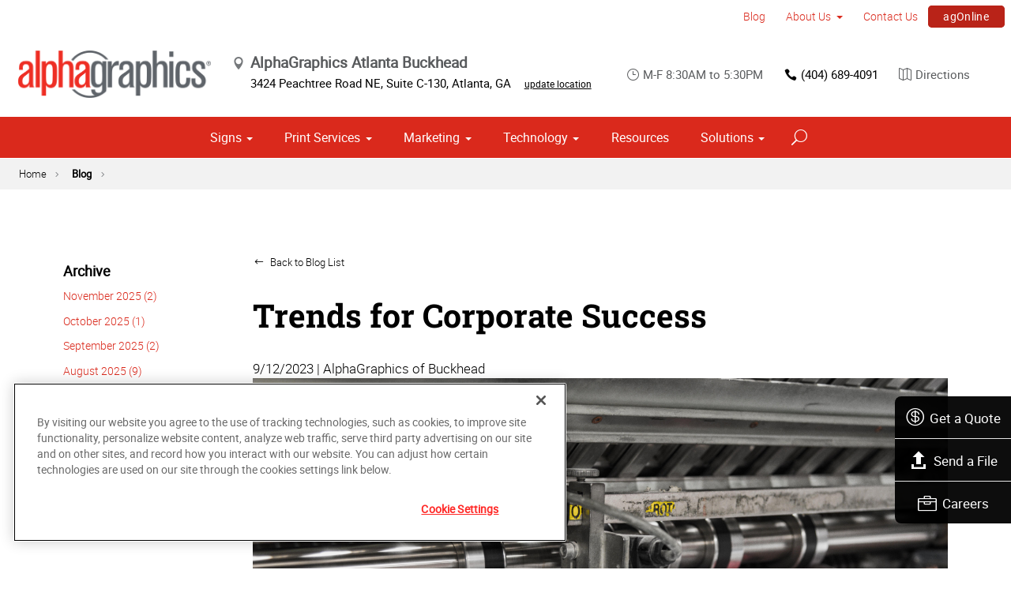

--- FILE ---
content_type: text/html; charset=utf-8
request_url: https://www.alphagraphics.com/us-georgia-atlanta-us592/blog/blog-list/2023/09/trends-for-corporate-success
body_size: 18562
content:


<!DOCTYPE html>
<html id="htmlTag" xmlns="http://www.w3.org/1999/xhtml" lang="en-US">
<head id="Head1"><script src='https://ajax.googleapis.com/ajax/libs/jquery/3.6.0/jquery.min.js'></script>
    <!--Copyright Bridgeline Digital, Inc. An unpublished work created in 2009. All rights reserved. This software contains the confidential and trade secret information of Bridgeline Digital, Inc. ("Bridgeline").  Copying, distribution or disclosure without Bridgeline's express written permission is prohibited-->
    <title>Trends for Corporate Success | AlphaGraphics Atlanta Buckhead</title>
<!-- OneTrust Cookies Consent Notice start for alphagraphics.com -->

<script src="https://cdn.cookielaw.org/scripttemplates/otSDKStub.js"  type="text/javascript" charset="UTF-8" data-domain-script="55eecc63-d843-4f46-8fb4-6eb5fef6bfdb" ></script>
<script type="text/javascript">
function OptanonWrapper() { }
</script>
<!-- OneTrust Cookies Consent Notice end for alphagraphics.com --><meta name="description" content="Discover the latest trends in printing and marketing for corporate success with AlphaGraphics of Buckhead. From personalized campaigns to unique print products, we guide large corporate clients through innovative solutions to stay ahead in the digital age." />
<link media="ALL" rel="stylesheet" type="text/css" href="/Style%20Library/css/main.css?v=638938244080000000" />
<link media="ALL" rel="stylesheet" type="text/css" href="/Style%20Library/css/reviews.css?v=637606738270117179" />
<link href="https://www.alphagraphics.com/us-georgia-atlanta-us592/blog/blog-list/2023/09/trends-for-corporate-success" rel="canonical" /><script type="text/javascript" src="/Script%20Library/front-end/frontEnd-min.js?v=638938244080000000"></script>
<script type="text/javascript" src="/Script%20Library/front-end/jquery-ui-1.9.2.custom.min.js?v=638126177949655419"></script>
<script type="text/javascript">
//<![CDATA[
var publicSiteUrl='https://www.alphagraphics.com/us-georgia-atlanta-us592/';
var editorContext='SiteEditor';
var basePageType='basepage';
var pageState='View';
var jSpinnerUrl='/iapps_images/spinner.gif';
var jRotatingCube='/iapps_images/loading-spinner.gif';
var jWebApiRoutePath='api';
var PageId='11d76855-20fc-4b1b-b3c6-830689f8378d';
var WorkflowId='';
var ReferrerTypeId='8';
var ReferrerUrl='blog/blog-post';

var appInsights = window.appInsights || function (config) { function r(config) { t[config] = function () { var i = arguments; t.queue.push(function () { t[config].apply(t, i) }) } } var t = { config: config }, u = document, e = window, o = "script", s = u.createElement(o), i, f; for (s.src = config.url || "//az416426.vo.msecnd.net/scripts/a/ai.0.js", u.getElementsByTagName(o)[0].parentNode.appendChild(s), t.cookie = u.cookie, t.queue = [], i = ["Event", "Exception", "Metric", "PageView", "Trace"]; i.length;) r("track" + i.pop()); return r("setAuthenticatedUserContext"), r("clearAuthenticatedUserContext"), config.disableExceptionTracking || (i = "onerror", r("_" + i), f = e[i], e[i] = function (config, r, u, e, o) { var s = f && f(config, r, u, e, o); return s !== !0 && t["_" + i](config, r, u, e, o), s }), t }({ instrumentationKey: '4de4fd8a-ed84-453c-9263-5c2495fbd091' }); window.appInsights = appInsights; appInsights.trackPageView();
var siteId = '07c2a14b-c569-4cdb-8d2f-1797062ee930';var swgif = '/Tracking/WebPageEventLogger.axd';
//]]>
</script>
<meta charset="utf-8">
<link rel="dns-prefetch" href="https://www.googletagmanager.com/">
<link rel="preconnect" href="https://cdn.cookielaw.org">
<link rel="preconnect" href="https://www.googletagmanager.com">
<link rel="preconnect" href="https://ajax.googleapis.com">
<link href="https://www.googletagmanager.com/gtag/js?id=G-TF3WH78TS6" rel="preload" as="script">

<!-- Google Tag Manager adjust--> 
<script>
if(typeof window.parent.adminSiteUrl == 'undefined' && typeof adminSiteUrl == 'undefined')
{
(function (w, d, s, l, i) { w[l] = w[l] || []; w[l].push({ 'gtm.start': new Date().getTime(), event: 'gtm.js' }); var f = d.getElementsByTagName(s)[0], j = d.createElement(s), dl = l != 'dataLayer' ? '&l=' + l : ''; j.setAttributeNode(d.createAttribute('data-ot-ignore')); j.async = true;j.src = 'https://www.googletagmanager.com/gtm.js?id=' + i + dl; f.parentNode.insertBefore(j, f); })(window, document, 'script', 'dataLayer', 'GTM-PXNPKDJ'); 
}
</script>
<!-- End Google Tag Manager adjust -->

<!--head end tracking code location -->
<!-- Google tag (gtag.js) -->
<script>
if(typeof window.parent.adminSiteUrl == 'undefined' && typeof adminSiteUrl == 'undefined')
{
	var url = "https://www.googletagmanager.com/gtag/js?id=G-TF3WH78TS6";
	$.getScript( url, function( data,textStatus,jqxhr){});
	window.dataLayer = window.dataLayer || [];
	function gtag(){dataLayer.push(arguments);}
	gtag('js', new Date());
	gtag('config', 'G-TF3WH78TS6', {'dimension1':siteId});
}
</script><!-- Global site tag (gtag.js) - Google Analytics -->
<script async src="https://www.googletagmanager.com/gtag/js?id=G-0CEMCB9XV3"></script>
<script>
  window.dataLayer = window.dataLayer || [];
  function gtag(){dataLayer.push(arguments);}
  gtag('js', new Date());
 
  gtag('config', 'G-0CEMCB9XV3');
</script><!-- Google tag (gtag.js) -->
<script async src="https://www.googletagmanager.com/gtag/js?id=AW-938774729">
</script>
<script>
  window.dataLayer = window.dataLayer || [];
  function gtag(){dataLayer.push(arguments);}
  gtag('js', new Date());

  gtag('config', 'AW-938774729');
</script><meta name="viewport" content="width=device-width, initial-scale=1" /><meta name="apple-mobile-web-app-capable" content="yes" /><meta name="apple-mobile-web-app-status-bar-style" content="black" /><meta name="apple-mobile-web-app-title" content="Web Starter Kit" /><meta name="msapplication-TileImage" content="Image Library/template-images/touch/ms-touch-icon-144x144-precomposed.png" /><meta name="msapplication-TileColor" content="#3372DF" /><script type='application/ld+json'>{"@context":"http://www.schema.org","@type":"WebPage","Name":"Trends for Corporate Success | AlphaGraphics Atlanta Buckhead","Description":"Discover the latest trends in printing and marketing for corporate success with AlphaGraphics of Buckhead. From personalized campaigns to unique print products, we guide large corporate clients through innovative solutions to stay ahead in the digital age."}</script>
<meta content="Trends for Corporate Success | AlphaGraphics Atlanta Buckhead" name="og:title" property="og:title" />
<meta content="Blog from AlphaGraphics of Buckhead" name="og:description" property="og:description" />
<meta content="https://www.alphagraphics.com/us-georgia-atlanta-us592/blog/blog-list/2023/09/trends-for-corporate-success" name="og:url" property="og:url" />
<meta content="https://www.alphagraphics.comhttps://d6wz8uj70mtdq.cloudfront.net/8039ce09-e7da-47e1-bcec-df96b5e411f4/image+library/content-images/features/ex4a.png" name="og:image" property="og:image" />
<meta content="Website" name="og:type" property="og:type" />
<meta content="summary_large_image" name="twitter:card" />
<meta content="@AG_Buckhead" name="twitter:site" />
<meta content="Trends for Corporate Success | AlphaGraphics Atlanta Buckhead" name="twitter:title" />
<meta content="Blog from AlphaGraphics of Buckhead" name="twitter:description" />
<meta content="https://www.alphagraphics.comhttps://d6wz8uj70mtdq.cloudfront.net/8039ce09-e7da-47e1-bcec-df96b5e411f4/image+library/content-images/features/ex4a.png" name="twitter:image" />
                        <script type="text/javascript">
                            var fwCaptcha_Loaded = fwCaptcha_Loaded || function() {
                                let elements = document.getElementsByClassName('g-recaptcha');

                                for (var i = 0; i < elements.length; i++) {
                                    var element = elements[i];

                                    if (!element.hasAttribute('data-recaptcha-id'))
                                        element.setAttribute('data-recaptcha-id', grecaptcha.render(element, {'sitekey' : element.getAttribute('data-sitekey')}));
                                }
                            };

                            var fwCaptcha_cvRequired = fwCaptcha_cvRequired || function(sender, args) {
                                if (typeof args === 'undefined')
                                    return;

                                var element = document.getElementById(sender.getAttribute('data-control-id'));
                                var response = grecaptcha.getResponse(element.getAttribute('data-recaptcha-id'));

                                document.getElementById(sender.getAttribute('data-value-id')).value = response;

                                if (response)
                                    args.IsValid = true;
                                else
                                    args.IsValid = false;
                            };
                        </script><script src="https://www.google.com/recaptcha/api.js?onload=fwCaptcha_Loaded&render=explicit" async defer></script></head>
<body id="bodyTag">
    <!-- Google Tag Manager (noscript) -->
<noscript><iframe src="https://www.googletagmanager.com/ns.html?id=GTM-PXNPKDJ"
height="0" width="0" style="display:none;visibility:hidden"></iframe></noscript>
<!-- End Google Tag Manager (noscript) -->
    
    <form method="post" action="/us-georgia-atlanta-us592/blog/blog-list/2023/09/trends-for-corporate-success" id="form1">
<div class="aspNetHidden">
<input type="hidden" name="__EVENTTARGET" id="__EVENTTARGET" value="" />
<input type="hidden" name="__EVENTARGUMENT" id="__EVENTARGUMENT" value="" />

</div>

<script type="text/javascript">
//<![CDATA[
var theForm = document.forms['form1'];
function __doPostBack(eventTarget, eventArgument) {
    if (!theForm.onsubmit || (theForm.onsubmit() != false)) {
        theForm.__EVENTTARGET.value = eventTarget;
        theForm.__EVENTARGUMENT.value = eventArgument;
        theForm.submit();
    }
}
//]]>
</script>


<script src="https://ajax.aspnetcdn.com/ajax/4.6/1/WebForms.js" type="text/javascript"></script>
<script type="text/javascript">
//<![CDATA[
window.WebForm_PostBackOptions||document.write('<script type="text/javascript" src="/WebResource.axd?d=oCKj8IvNuIk7gy1HJUatdrxc44YP4nQWME8Wxdd6DGPnke3qspDXbthnORZlPAcXN7_u1xDrkIusxuRK-nyT4HeVlao1&amp;t=638901392248157332"><\/script>');//]]>
</script>



<script type="text/javascript">
//<![CDATA[
var jTemplateType='0';var loadedFromVersion='False';var uiCulture = 'en-US';//]]>
</script>

<script src="https://ajax.aspnetcdn.com/ajax/4.6/1/MicrosoftAjax.js" type="text/javascript"></script>
<script type="text/javascript">
//<![CDATA[
(window.Sys && Sys._Application && Sys.Observer)||document.write('<script type="text/javascript" src="/ScriptResource.axd?d=C0-jv8mCc3YH01nQBjS-_7iqxAhQwr1PAupAXWe9c-BPPGUzsXZR04BVmo0GfZ6DYf-qRgRxNRrIK4XxIcCtMtvwYi2DvMZh8gSrkeCsXgxJzW1HtAy8NZq70TAxcfFSjb7b6N-fcCXIWvVYDR11RiosX1o1&t=5c0e0825"><\/script>');//]]>
</script>

<script src="https://ajax.aspnetcdn.com/ajax/4.6/1/MicrosoftAjaxWebForms.js" type="text/javascript"></script>
<script type="text/javascript">
//<![CDATA[
(window.Sys && Sys.WebForms)||document.write('<script type="text/javascript" src="/ScriptResource.axd?d=CkWDPtA3hXBHN7AqG5hE3AqHF3VpqsYHc2CORuy9yY-68UdbUfqEq988tjrPIpe-j_OLXO-j30fU7S3eQMTXmXucYiW4XyTEgu6YEG0ouvBlwMiFFZrNJMo6VfqMY2-D_9TN8uAlpOAtlcy_A1FeI5E3pNtBAkyeM0UpNdqXkUDtx89Z0&t=5c0e0825"><\/script>');//]]>
</script>

        <script type="text/javascript">
//<![CDATA[
Sys.WebForms.PageRequestManager._initialize('scriptManager', 'form1', [], [], [], 90, '');
//]]>
</script>

        
        
        

<div class="pageWrap">
    

    <a name="backToTop" class="backToTop-anchor"></a>

<header id="ctl01_Header_ctl00_headerTag" class="headerMain headerMain--center">
    <div class="headerMain-util">
        <div class="headerMain-utilInner">
            <div class="headerMain-utilZone01">
            </div>

            <div class="headerMain-utilZone02">
            </div>
            <div class="headerMain-utilZone03">
                

<nav class="navUtil">
    <ul class="CLHierarchicalNav"><li class="first selected"><a href="https://www.alphagraphics.com/us-georgia-atlanta-us592/blog">Blog</a></li><li class="hasChildren"><a href="https://www.alphagraphics.com/us-georgia-atlanta-us592/about-us">About Us</a><ul><li class="first"><a href="https://www.alphagraphics.com/us-georgia-atlanta-us592/about-us/our-work">Our Work</a></li><li class="last"><a href="https://www.alphagraphics.com/us-georgia-atlanta-us592/about-us/our-reviews">Our Reviews</a></li></ul></li><li><a href="https://www.alphagraphics.com/us-georgia-atlanta-us592/contact-us">Contact Us</a></li><li class="last btn"><a href="https://www.alphagraphics.com/us-georgia-atlanta-us592/agonline/agonline">agOnline</a></li></ul>
</nav>
            </div>
        </div>
    </div>

    <div class="headerMain-main">
        <div class="headerMain-mainInner">
            
            
            
<div class="headerMain-mainZone01">
    <div class="logoMain">
        <a href="https://www.alphagraphics.com/us-georgia-atlanta-us592">
            <img src="/Image Library/content-images/CenterSitelogo.webp" alt="AlphaGraphics Atlanta Buckhead"></a>
    </div>

    <ul itemscope itemtype="http://schema.org/LocalBusiness" class="locBlurb">
        <li itemprop="name" class="toggleLink">AlphaGraphics Atlanta Buckhead <span class="icon-toggle" aria-hidden="true"></span></li>
        
        <li itemprop="address" itemscope itemtype="http://schema.org/PostalAddress" class="toggleLinkTarget is-hidden">
            <span itemprop="streetAddress">3424 Peachtree Road NE, Suite C-130</span>,
            
        <span itemprop="addressLocality">Atlanta</span>,
        <span itemprop="addressRegion">GA</span>
            <a class="locBlurb-edit" href="/us/locations">update location</a>
            
        </li>
    </ul>

</div>
<!--/.headerMain-mainZone01-->
<div class="headerMain-mainZone02">
    <nav class="navCallout">
        <ul>
            <li><span><i class="icon-clock-alt" aria-hidden="true"></i>M-F 8:30AM to 5:30PM</span></li>
            
            <li><a href="tel:(404) 504-6088"><i class="icon-phone" aria-hidden="true"></i>(404) 504-6088</a></li>
            
            <li>
                <a target="_blank" href="https://maps.google.com/?saddr=Current+Location&daddr=3424 Peachtree Road NE, Suite C-130, Atlanta, GA, US, 30326">
                    <i class="icon-map-alt" aria-hidden="true"></i>Directions
                </a>

            </li>
        </ul>
    </nav>

</div>

            <div class="headerMain-mainZone03">
                <nav id="navMain" runat="server" class="navMain"><ul>
    <li class="hasChildren is-mega"><a href="https://www.alphagraphics.com/us-georgia-atlanta-us592/signs">Signs</a><ul>
        <li class=""><a href="https://www.alphagraphics.com/us-georgia-atlanta-us592/signs/building-signage">Building Signage</a><ul>
            <li class=""><a href="https://www.alphagraphics.com/us-georgia-atlanta-us592/signs/building-signage/banners-posters">Banners &amp; Posters</a></li>
            <li class=""><a href="https://www.alphagraphics.com/us-georgia-atlanta-us592/signs/building-signage/cable-display-systems">Cable Display Systems</a></li>
            <li class=""><a href="https://www.alphagraphics.com/us-georgia-atlanta-us592/signs/building-signage/exterior-temporary-signage">Exterior Temporary Signage</a></li>
            <li class=""><a href="https://www.alphagraphics.com/us-georgia-atlanta-us592/signs/building-signage/flags-stands">Flags &amp; Stands</a></li>
            <li class=""><a href="https://www.alphagraphics.com/us-georgia-atlanta-us592/signs/building-signage/large-format-printing">Large Format Printing</a></li>
            <li class=""><a href="https://www.alphagraphics.com/us-georgia-atlanta-us592/signs/building-signage/sidewalk-signs">Sidewalk Signs</a></li>
            <li class=""><a href="https://www.alphagraphics.com/us-georgia-atlanta-us592/signs/building-signage/vehicle-graphics">Vehicle Graphics</a></li>
            <li class=""><a href="https://www.alphagraphics.com/us-georgia-atlanta-us592/signs/building-signage/wall-window-graphics">Wall &amp; Window Graphics</a></li>
            <li class=""><a href="https://www.alphagraphics.com/us-georgia-atlanta-us592/signs/building-signage/wayfinding-yard-site-signs">Wayfinding, Yard &amp; Site Signs</a></li>
          </ul>
        </li>
        <li class=""><a href="https://www.alphagraphics.com/us-georgia-atlanta-us592/signs/exhibits-displays">Exhibits &amp; Displays</a><ul>
            <li class=""><a href="https://www.alphagraphics.com/us-georgia-atlanta-us592/signs/exhibits-displays/backdrops">Backdrops</a></li>
            <li class=""><a href="https://www.alphagraphics.com/us-georgia-atlanta-us592/signs/exhibits-displays/backlit-graphics">Backlit Graphics</a></li>
            <li class=""><a href="https://www.alphagraphics.com/us-georgia-atlanta-us592/signs/exhibits-displays/banner-stands-ups-pop-ups">Banner Stands, Ups &amp; Pop-ups</a></li>
            <li class=""><a href="https://www.alphagraphics.com/us-georgia-atlanta-us592/signs/exhibits-displays/dry-erase-boards">Dry Erase Boards</a></li>
            <li class=""><a href="https://www.alphagraphics.com/us-georgia-atlanta-us592/signs/exhibits-displays/kiosk-displays">Kiosk Displays</a></li>
            <li class=""><a href="https://www.alphagraphics.com/us-georgia-atlanta-us592/signs/exhibits-displays/table-throws">Table Throws</a></li>
            <li class=""><a href="https://www.alphagraphics.com/us-georgia-atlanta-us592/signs/exhibits-displays/trade-shows">Trade Shows</a></li>
          </ul>
        </li>
        <li class=""><a href="https://www.alphagraphics.com/us-georgia-atlanta-us592/signs/point-of-purchase-promotional">Point of Purchase &amp; Promotional</a><ul>
            <li class=""><a href="https://www.alphagraphics.com/us-georgia-atlanta-us592/signs/point-of-purchase-promotional/booth-displays">Booth Displays</a></li>
            <li class=""><a href="https://www.alphagraphics.com/us-georgia-atlanta-us592/signs/point-of-purchase-promotional/magnetic-graphics">Magnetic Graphics</a></li>
            <li class=""><a href="https://www.alphagraphics.com/us-georgia-atlanta-us592/signs/point-of-purchase-promotional/retail-signs">Retail Signs</a></li>
          </ul>
        </li>
        <li class=""><a href="https://www.alphagraphics.com/us-georgia-atlanta-us592/signs/signs-by-type-material">Signs by Type &amp; Material</a><ul>
            <li class=""><a href="https://www.alphagraphics.com/us-georgia-atlanta-us592/signs/signs-by-type-material/acrylic">Acrylic</a></li>
            <li class=""><a href="https://www.alphagraphics.com/us-georgia-atlanta-us592/signs/signs-by-type-material/aluminum">Aluminum</a></li>
            <li class=""><a href="https://www.alphagraphics.com/us-georgia-atlanta-us592/signs/signs-by-type-material/banner-mesh">Banner &amp; Mesh</a></li>
            <li class=""><a href="https://www.alphagraphics.com/us-georgia-atlanta-us592/signs/signs-by-type-material/coroplast">Coroplast</a></li>
            <li class=""><a href="https://www.alphagraphics.com/us-georgia-atlanta-us592/signs/signs-by-type-material/dimensional-displays">Dimensional Displays</a></li>
            <li class=""><a href="https://www.alphagraphics.com/us-georgia-atlanta-us592/signs/signs-by-type-material/vinyl">Vinyl</a></li>
          </ul>
        </li>
        <li class=""><a href="https://www.alphagraphics.com/us-georgia-atlanta-us592/signs/wayfinding-directories">Wayfinding &amp; Directories</a><ul>
            <li class=""><a href="https://www.alphagraphics.com/us-georgia-atlanta-us592/signs/wayfinding-directories/ada">ADA</a></li>
            <li class=""><a href="https://www.alphagraphics.com/us-georgia-atlanta-us592/signs/wayfinding-directories/building-signs">Building Signs</a></li>
            <li class=""><a href="https://www.alphagraphics.com/us-georgia-atlanta-us592/signs/wayfinding-directories/directories">Directories</a></li>
            <li class=""><a href="https://www.alphagraphics.com/us-georgia-atlanta-us592/signs/wayfinding-directories/menu-boards">Menu Boards</a></li>
            <li class=""><a href="https://www.alphagraphics.com/us-georgia-atlanta-us592/signs/wayfinding-directories/name-badges-tags">Name Badges &amp; Tags</a></li>
            <li class=""><a href="https://www.alphagraphics.com/us-georgia-atlanta-us592/signs/wayfinding-directories/pole-panel-signs">Pole &amp; Panel Signs</a></li>
            <li class=""><a href="https://www.alphagraphics.com/us-georgia-atlanta-us592/signs/wayfinding-directories/regulatory">Regulatory</a></li>
          </ul>
        </li>
        <li class=""><a href="https://www.alphagraphics.com/us-georgia-atlanta-us592/signs/window-wall-floor">Window, Wall &amp; Floor</a><ul>
            <li class=""><a href="https://www.alphagraphics.com/us-georgia-atlanta-us592/signs/window-wall-floor/ceiling-tiles">Ceiling Tiles</a></li>
            <li class=""><a href="https://www.alphagraphics.com/us-georgia-atlanta-us592/signs/window-wall-floor/floor-decals">Floor Decals</a></li>
            <li class=""><a href="https://www.alphagraphics.com/us-georgia-atlanta-us592/signs/window-wall-floor/framed-fine-art-prints">Framed &amp; Fine Art Prints</a></li>
            <li class=""><a href="https://www.alphagraphics.com/us-georgia-atlanta-us592/signs/window-wall-floor/frosted-imaged-glass">Frosted &amp; Imaged Glass</a></li>
            <li class=""><a href="https://www.alphagraphics.com/us-georgia-atlanta-us592/signs/window-wall-floor/indoor-banner">Indoor Banner</a></li>
            <li class=""><a href="https://www.alphagraphics.com/us-georgia-atlanta-us592/signs/window-wall-floor/interior-dimensional-graphics">Interior Dimensional Graphics</a></li>
            <li class=""><a href="https://www.alphagraphics.com/us-georgia-atlanta-us592/signs/window-wall-floor/window-shades">Window Shades</a></li>
          </ul>
        </li>
        <li class=""><a href="javascript:void(0)">Installation &amp; Frames</a><ul>
            <li class=""><a href="https://www.alphagraphics.com/us-georgia-atlanta-us592/signs/installation-frames/custom-sign-installation">Sign Installation</a></li>
            <li class=""><a href="https://www.alphagraphics.com/us-georgia-atlanta-us592/signs/installation-frames/frames-stands">Frames &amp; Stands</a></li>
          </ul>
        </li>
      </ul>
    </li>
    <li class="hasChildren is-mega is-columns four"><a href="https://www.alphagraphics.com/us-georgia-atlanta-us592/print-services">Print Services</a><ul>
        <li class=""><a href="https://www.alphagraphics.com/us-georgia-atlanta-us592/print-services/blueprints-site-plans">Blueprints &amp; Site Plans</a></li>
        <li class=""><a href="https://www.alphagraphics.com/us-georgia-atlanta-us592/print-services/book-printing-binding">Book Printing &amp; Binding</a></li>
        <li class=""><a href="https://www.alphagraphics.com/us-georgia-atlanta-us592/print-services/brochures-booklets">Brochures &amp; Booklets</a></li>
        <li class=""><a href="https://www.alphagraphics.com/us-georgia-atlanta-us592/print-services/business-cards">Business Cards</a></li>
        <li class=""><a href="https://www.alphagraphics.com/us-georgia-atlanta-us592/print-services/calendars">Calendars</a></li>
        <li class=""><a href="https://www.alphagraphics.com/us-georgia-atlanta-us592/print-services/cards-invitations">Cards &amp; Invitations</a></li>
        <li class=""><a href="https://www.alphagraphics.com/us-georgia-atlanta-us592/print-services/copy-services">Copy Services</a></li>
        <li class=""><a href="https://www.alphagraphics.com/us-georgia-atlanta-us592/print-services/custom-stationery-letterheads-envelopes">Custom Stationery, Letterheads &amp; Envelopes</a></li>
        <li class=""><a href="https://www.alphagraphics.com/us-georgia-atlanta-us592/print-services/flyers-newsletters">Flyers &amp; Newsletters</a></li>
        <li class=""><a href="https://www.alphagraphics.com/us-georgia-atlanta-us592/print-services/forms">Forms</a></li>
        <li class=""><a href="https://www.alphagraphics.com/us-georgia-atlanta-us592/print-services/labels-stickers-decals">Labels, Stickers &amp; Decals</a></li>
        <li class=""><a href="https://www.alphagraphics.com/us-georgia-atlanta-us592/print-services/manuals-catalogs">Manuals &amp; Catalogs</a></li>
        <li class=""><a href="https://www.alphagraphics.com/us-georgia-atlanta-us592/print-services/photo-prints-books">Photo Prints &amp; Books</a><ul>
            <li class=""><a href="https://www.alphagraphics.com/us-georgia-atlanta-us592/print-services/photo-prints-books/photo-books">Photo Books</a></li>
          </ul>
        </li>
        <li class=""><a href="https://www.alphagraphics.com/us-georgia-atlanta-us592/print-services/postcards">Postcards</a></li>
        <li class=""><a href="https://www.alphagraphics.com/us-georgia-atlanta-us592/print-services/presentation-folders">Presentation Folders</a></li>
        <li class=""><a href="https://www.alphagraphics.com/us-georgia-atlanta-us592/print-services/reports">Reports</a></li>
        <li class=""><a href="https://www.alphagraphics.com/us-georgia-atlanta-us592/print-services/agcraft">agCraft</a></li>
        <li class=""><a href="https://www.alphagraphics.com/us-georgia-atlanta-us592/print-services/promotional-products">Promotional Products</a></li>
        <li class=""><a href="https://www.alphagraphics.com/us-georgia-atlanta-us592/print-services/name-badges">Name Badges</a></li>
        <li class=""><a href="https://www.alphagraphics.com/us-georgia-atlanta-us592/print-services/custom-apparel">Custom Apparel</a></li>
      </ul>
    </li>
    <li class="hasChildren is-mega"><a href="https://www.alphagraphics.com/us-georgia-atlanta-us592/marketing">Marketing</a><ul>
        <li class=""><a href="https://www.alphagraphics.com/us-georgia-atlanta-us592/marketing/creative-services">Creative Services</a><ul>
            <li class=""><a href="https://www.alphagraphics.com/us-georgia-atlanta-us592/marketing/creative-services/branding-identity">Branding &amp; Identity</a></li>
            <li class=""><a href="https://www.alphagraphics.com/us-georgia-atlanta-us592/marketing/creative-services/graphic-logo-design">Graphic &amp; Logo Design</a></li>
            <li class=""><a href="https://www.alphagraphics.com/us-georgia-atlanta-us592/marketing/creative-services/website-design-development">Website Design &amp; Development</a></li>
          </ul>
        </li>
        <li class=""><a href="https://www.alphagraphics.com/us-georgia-atlanta-us592/marketing/direct-marketing-mail-services">Direct Marketing &amp; Mail Services</a><ul>
            <li class=""><a href="https://www.alphagraphics.com/us-georgia-atlanta-us592/marketing/direct-marketing-mail-services/direct-mail">Direct Mail</a></li>
            <li class=""><a href="https://www.alphagraphics.com/us-georgia-atlanta-us592/marketing/direct-marketing-mail-services/every-door-direct-mail-eddm">Every-Door Direct Mail (EDDM)</a></li>
            <li class=""><a href="https://www.alphagraphics.com/us-georgia-atlanta-us592/marketing/direct-marketing-mail-services/mailing-fulfillment-services">Mailing &amp; Fulfillment Services</a></li>
            <li class=""><a href="https://www.alphagraphics.com/us-georgia-atlanta-us592/marketing/direct-marketing-mail-services/variable-data-mapping">Variable Data &amp; Mapping</a></li>
          </ul>
        </li>
      </ul>
    </li>
    <li class="hasChildren"><a href="https://www.alphagraphics.com/us-georgia-atlanta-us592/technology">Technology</a><ul>
        <li class=""><a href="javascript:void(0)">Marketing 360</a></li>
      </ul>
    </li>
    <li class=""><a href="https://www.alphagraphics.com/us-georgia-atlanta-us592/resources">Resources</a></li>
    <li class="hasChildren is-mega"><a href="https://www.alphagraphics.com/us-georgia-atlanta-us592/solutions">Solutions</a><ul>
        <li class=""><a href="https://www.alphagraphics.com/us-georgia-atlanta-us592/solutions/trending">Trending</a><ul>
            <li class=""><a href="https://www.alphagraphics.com/us-georgia-atlanta-us592/solutions/trending/agbox">agBox</a></li>
            <li class=""><a href="https://www.alphagraphics.com/us-georgia-atlanta-us592/solutions/trending/covid-19-social-distancing">COVID-19 &amp; Social Distancing</a></li>
            <li class=""><a href="https://www.alphagraphics.com/us-georgia-atlanta-us592/solutions/trending/recycling">Recycling</a></li>
          </ul>
        </li>
        <li class=""><a href="https://www.alphagraphics.com/us-georgia-atlanta-us592/solutions/business-industry-solutions">Business &amp; Industry Solutions</a><ul>
            <li class=""><a href="https://www.alphagraphics.com/us-georgia-atlanta-us592/solutions/business-industry-solutions/associations">Associations</a></li>
            <li class=""><a href="https://www.alphagraphics.com/us-georgia-atlanta-us592/solutions/business-industry-solutions/business-corporate">Business &amp; Corporate</a></li>
            <li class=""><a href="https://www.alphagraphics.com/us-georgia-atlanta-us592/solutions/business-industry-solutions/construction">Construction</a></li>
            <li class=""><a href="https://www.alphagraphics.com/us-georgia-atlanta-us592/solutions/business-industry-solutions/education-training">Education &amp; Training</a></li>
            <li class=""><a href="https://www.alphagraphics.com/us-georgia-atlanta-us592/solutions/business-industry-solutions/healthcare">Healthcare</a></li>
            <li class=""><a href="https://www.alphagraphics.com/us-georgia-atlanta-us592/solutions/business-industry-solutions/financial">Financial</a></li>
            <li class=""><a href="https://www.alphagraphics.com/us-georgia-atlanta-us592/solutions/business-industry-solutions/legal">Legal</a></li>
            <li class=""><a href="https://www.alphagraphics.com/us-georgia-atlanta-us592/solutions/business-industry-solutions/manufacturing">Manufacturing</a></li>
            <li class=""><a href="https://www.alphagraphics.com/us-georgia-atlanta-us592/solutions/business-industry-solutions/real-estate">Real Estate</a></li>
            <li class=""><a href="https://www.alphagraphics.com/us-georgia-atlanta-us592/solutions/business-industry-solutions/retail-consumer-goods">Retail &amp; Consumer Goods</a></li>
            <li class=""><a href="https://www.alphagraphics.com/us-georgia-atlanta-us592/solutions/business-industry-solutions/restaurant-hospitality">Restaurant &amp; Hospitality</a></li>
            <li class=""><a href="https://www.alphagraphics.com/us-georgia-atlanta-us592/solutions/business-industry-solutions/political-campaign-print-marketing-solutions">Political Campaign Print Marketing Solutions</a></li>
            <li class=""><a href="https://www.alphagraphics.com/us-georgia-atlanta-us592/solutions/business-industry-solutions/schools">Schools</a></li>
          </ul>
        </li>
        <li class=""><a href="https://www.alphagraphics.com/us-georgia-atlanta-us592/solutions/trade-shows-events">Trade Shows &amp; Events</a><ul>
            <li class=""><a href="https://www.alphagraphics.com/us-georgia-atlanta-us592/solutions/trade-shows-events/conventions">Conventions</a></li>
            <li class=""><a href="https://www.alphagraphics.com/us-georgia-atlanta-us592/solutions/trade-shows-events/courtroom-exhibits">Courtroom Exhibits</a></li>
            <li class=""><a href="https://www.alphagraphics.com/us-georgia-atlanta-us592/solutions/trade-shows-events/events">Events</a></li>
            <li class=""><a href="https://www.alphagraphics.com/us-georgia-atlanta-us592/solutions/trade-shows-events/exhibits"> Exhibits</a></li>
          </ul>
        </li>
        <li class=""><a href="https://www.alphagraphics.com/us-georgia-atlanta-us592/solutions/bundles">Bundles</a><ul>
            <li class=""><a href="https://www.alphagraphics.com/us-georgia-atlanta-us592/solutions/bundles/trade-shows">Trade Shows</a></li>
            <li class=""><a href="https://www.alphagraphics.com/us-georgia-atlanta-us592/solutions/bundles/education">Education</a></li>
            <li class=""><a href="https://www.alphagraphics.com/us-georgia-atlanta-us592/solutions/bundles/grand-openings">Grand Openings</a></li>
            <li class=""><a href="https://www.alphagraphics.com/us-georgia-atlanta-us592/solutions/bundles/business-essentials">Business Essentials</a></li>
          </ul>
        </li>
      </ul>
    </li>
  </ul></nav>


                

<div data-mfp-focus="#searchMain" data-mfp-src="#search-popup" class="searchToggle openPopup"></div>

<div class="popup mfp-hide popup--search" id="search-popup">
    <div class="searchBox searchBox--main">
        <input id="searchMain" type="text" placeholder="Search" name="" class="searchBox-textField" aria-label="Search" />
        <a class="searchBox-submit" id="searchBox-submit" href="javascript:void(0)" aria-label="Search Submit"></a>
    </div>
</div>

<script>
    $(document).ready(function () {
        $('#searchMain').keydown(function (event) {
            if (event.keyCode == 13) {
                event.preventDefault();
                submitSiteSearch($('#searchMain').val());
            }
        });

        $('#searchBox-submit').click(function () {
            submitSiteSearch($('#searchMain').val());
        });

    });
    function submitSiteSearch(searchVal) {
        if (searchVal)
            document.location = 'https://www.alphagraphics.com/us-georgia-atlanta-us592/search?q=' + encodeURIComponent(searchVal);
    }
</script>


                

<div class="mobileDrawerToggle drawerToggle" data-for="globals-mobile" data-mobile="true"></div>

                <nav id="toolBar" class="toolBar"><ul>
    <li><a href="https://www.alphagraphics.com/us-georgia-atlanta-us592/get-a-quote"><i class="icon-currency icon--empty" aria-hidden="true"></i>Get a Quote</a></li>
    <li><a href="https://www.alphagraphics.com/us-georgia-atlanta-us592/send-a-file"><i class="icon-upload icon--empty" aria-hidden="true"></i>Send a File</a></li>
    <li><a href="https://alphagraphics-us592.careerplug.com/"><i class="icon-toolbox-alt icon--empty" aria-hidden="true"></i>Careers</a></li>
  </ul></nav>
            </div>
        </div>
    </div>
</header>


    <main>
        

<div class="pageMeta">
    <div class="pageMeta-inner">
        <nav role="navigation" class="navSecondary">
            <div id="ctl01_ctlBreadcrumbNav_Breadcrumb" class="Breadcrumb">
	<ul class="navSecondary-breadcrumb">
  <li><a href="https://www.alphagraphics.com/us-georgia-atlanta-us592/home">Home</a></li>
  <li class="active"><a href="https://www.alphagraphics.com/us-georgia-atlanta-us592/blog">Blog</a></li>
</ul>
</div>
        </nav>
    </div>
</div>

        <div class="section">
            <div class="contained">
                <div class="row">
                    <div class="column med-7 lg-5">
                        <div class="filters">
                            <div id="ctl01_fwBlogCategories">
	<?xml version="1.0" encoding="utf-16"?>
</div>
                            

<h3 class="filters-subHeading">Archive</h3>

        <ul class="filters-list truncateList">
    
        <li>
            <a id="ctl01_wseppArchivesList_rptArchiveList_ctl01_hlPost" href="/us-georgia-atlanta-us592/blog/blog-list/2025/11">November 2025 (2)</a>
        </li>
    
        <li>
            <a id="ctl01_wseppArchivesList_rptArchiveList_ctl02_hlPost" href="/us-georgia-atlanta-us592/blog/blog-list/2025/10">October 2025 (1)</a>
        </li>
    
        <li>
            <a id="ctl01_wseppArchivesList_rptArchiveList_ctl03_hlPost" href="/us-georgia-atlanta-us592/blog/blog-list/2025/09">September 2025 (2)</a>
        </li>
    
        <li>
            <a id="ctl01_wseppArchivesList_rptArchiveList_ctl04_hlPost" href="/us-georgia-atlanta-us592/blog/blog-list/2025/08">August 2025 (9)</a>
        </li>
    
        <li>
            <a id="ctl01_wseppArchivesList_rptArchiveList_ctl05_hlPost" href="/us-georgia-atlanta-us592/blog/blog-list/2025/07">July 2025 (5)</a>
        </li>
    
        <li>
            <a id="ctl01_wseppArchivesList_rptArchiveList_ctl06_hlPost" href="/us-georgia-atlanta-us592/blog/blog-list/2025/02">February 2025 (11)</a>
        </li>
    
        <li>
            <a id="ctl01_wseppArchivesList_rptArchiveList_ctl07_hlPost" href="/us-georgia-atlanta-us592/blog/blog-list/2025/01">January 2025 (10)</a>
        </li>
    
        <li>
            <a id="ctl01_wseppArchivesList_rptArchiveList_ctl08_hlPost" href="/us-georgia-atlanta-us592/blog/blog-list/2024/12">December 2024 (6)</a>
        </li>
    
        <li>
            <a id="ctl01_wseppArchivesList_rptArchiveList_ctl09_hlPost" href="/us-georgia-atlanta-us592/blog/blog-list/2024/11">November 2024 (9)</a>
        </li>
    
        <li>
            <a id="ctl01_wseppArchivesList_rptArchiveList_ctl10_hlPost" href="/us-georgia-atlanta-us592/blog/blog-list/2024/08">August 2024 (2)</a>
        </li>
    
        <li>
            <a id="ctl01_wseppArchivesList_rptArchiveList_ctl11_hlPost" href="/us-georgia-atlanta-us592/blog/blog-list/2024/07">July 2024 (4)</a>
        </li>
    
        <li>
            <a id="ctl01_wseppArchivesList_rptArchiveList_ctl12_hlPost" href="/us-georgia-atlanta-us592/blog/blog-list/2024/05">May 2024 (4)</a>
        </li>
    
        <li>
            <a id="ctl01_wseppArchivesList_rptArchiveList_ctl13_hlPost" href="/us-georgia-atlanta-us592/blog/blog-list/2024/04">April 2024 (4)</a>
        </li>
    
        <li>
            <a id="ctl01_wseppArchivesList_rptArchiveList_ctl14_hlPost" href="/us-georgia-atlanta-us592/blog/blog-list/2024/03">March 2024 (7)</a>
        </li>
    
        <li>
            <a id="ctl01_wseppArchivesList_rptArchiveList_ctl15_hlPost" href="/us-georgia-atlanta-us592/blog/blog-list/2024/02">February 2024 (4)</a>
        </li>
    
        <li>
            <a id="ctl01_wseppArchivesList_rptArchiveList_ctl16_hlPost" href="/us-georgia-atlanta-us592/blog/blog-list/2024/01">January 2024 (3)</a>
        </li>
    
        <li>
            <a id="ctl01_wseppArchivesList_rptArchiveList_ctl17_hlPost" href="/us-georgia-atlanta-us592/blog/blog-list/2023/11">November 2023 (1)</a>
        </li>
    
        <li>
            <a id="ctl01_wseppArchivesList_rptArchiveList_ctl18_hlPost" href="/us-georgia-atlanta-us592/blog/blog-list/2023/10">October 2023 (17)</a>
        </li>
    
        <li>
            <a id="ctl01_wseppArchivesList_rptArchiveList_ctl19_hlPost" href="/us-georgia-atlanta-us592/blog/blog-list/2023/09">September 2023 (18)</a>
        </li>
    
        <li>
            <a id="ctl01_wseppArchivesList_rptArchiveList_ctl20_hlPost" href="/us-georgia-atlanta-us592/blog/blog-list/2023/08">August 2023 (11)</a>
        </li>
    
        <li>
            <a id="ctl01_wseppArchivesList_rptArchiveList_ctl21_hlPost" href="/us-georgia-atlanta-us592/blog/blog-list/2023/06">June 2023 (1)</a>
        </li>
    
        <li>
            <a id="ctl01_wseppArchivesList_rptArchiveList_ctl22_hlPost" href="/us-georgia-atlanta-us592/blog/blog-list/2023/05">May 2023 (2)</a>
        </li>
    
        <li>
            <a id="ctl01_wseppArchivesList_rptArchiveList_ctl23_hlPost" href="/us-georgia-atlanta-us592/blog/blog-list/2023/04">April 2023 (1)</a>
        </li>
    
        <li>
            <a id="ctl01_wseppArchivesList_rptArchiveList_ctl24_hlPost" href="/us-georgia-atlanta-us592/blog/blog-list/2023/02">February 2023 (2)</a>
        </li>
    
        <li>
            <a id="ctl01_wseppArchivesList_rptArchiveList_ctl25_hlPost" href="/us-georgia-atlanta-us592/blog/blog-list/2023/01">January 2023 (3)</a>
        </li>
    
        <li>
            <a id="ctl01_wseppArchivesList_rptArchiveList_ctl26_hlPost" href="/us-georgia-atlanta-us592/blog/blog-list/2022/12">December 2022 (2)</a>
        </li>
    
        <li>
            <a id="ctl01_wseppArchivesList_rptArchiveList_ctl27_hlPost" href="/us-georgia-atlanta-us592/blog/blog-list/2020/06">June 2020 (1)</a>
        </li>
    
        <li>
            <a id="ctl01_wseppArchivesList_rptArchiveList_ctl28_hlPost" href="/us-georgia-atlanta-us592/blog/blog-list/2020/04">April 2020 (1)</a>
        </li>
    
        </ul>
    
                            
                        </div>
                    </div>
                    <div class="column med-17 lg-19">
                        
                        
                            <p>
                                <a class="backLink" href="/us-georgia-atlanta-us592/blog/blog-list">
                                    Back to Blog List</a>
                            </p>
                        
                        <p class="h-hideMedUp">
                            <a class="drawerToggle icon-menu" data-for="filters-mobile">
                                Topics/Previous Posts</a>
                        </p>
                        <div id="ctl01_fwblogPost">
	<h1>Trends for Corporate Success</h1>
<div class="postDate">9/12/2023
            | AlphaGraphics of Buckhead</div>
<div class="content"><img src="https://d6wz8uj70mtdq.cloudfront.net/07c2a14b-c569-4cdb-8d2f-1797062ee930/image+library/blogs/atlanta-georgia-us592/wp-content/uploads/sites/175/bank-phrom-tzm3oyu_6sk-unsplash.jpg" alt="" data-iapps-imagetype="Image" data-iapps-managed="true" data-iapps-objectid="8359ed8e-9e3d-4948-95b5-c31318f1d54d" data-iapps-siteid="07c2a14b-c569-4cdb-8d2f-1797062ee930" style="margin-bottom: 10px; width: 1000px;" /><br />Staying ahead of the curve is essential for corporate success. As technology evolves and consumer preferences shift, the printing and marketing industry undergoes constant transformation. <a href="https://www.alphagraphics.com/us-georgia-atlanta-us592/home/home-page" title="Home" target="_blank" data-iapps-linktype="Page" data-iapps-managed="true" data-iapps-objectid="aa8e03be-f546-4d32-bc02-700f775cb7ee" data-iapps-siteid="07c2a14b-c569-4cdb-8d2f-1797062ee930">AlphaGraphics of Buckhead</a>, your trusted partner in printing and marketing solutions, is here to guide you through the latest trends that can help your business thrive in the digital age. Let's explore the top trends shaping the industry and how they can benefit your company or organization.<br /><br /><strong>Personalization & Data-Driven Marketing<br /></strong>In an era where consumers are inundated with information, personalization has become the name of the game. Corporate clients understand the importance of tailoring their marketing materials to the specific needs and preferences of their target audience. Personalization goes beyond simply inserting a customer's name into an email; it's about using data analytics to create highly targeted and relevant content.<br /><br />AlphaGraphics of Buckhead is at the forefront of this trend, offering data-driven marketing solutions that help you better understand your customer's behavior. By harnessing the power of big data, we can help you create personalized <a href="https://www.alphagraphics.com/us-georgia-atlanta-us592/marketing/direct-marketing-mail-services/direct-marketing-mail-services" title="Direct Marketing & Mail Services" target="_blank" data-iapps-linktype="Page" data-iapps-managed="true" data-iapps-objectid="76d9a7bb-5771-4f2a-9ed2-6a4d0bd2f408" data-iapps-siteid="07c2a14b-c569-4cdb-8d2f-1797062ee930">direct mail campaigns</a>, custom <a href="https://www.alphagraphics.com/us-georgia-atlanta-us592/print-services/manuals-catalogs/manuals-catalogs" title="Manuals & Catalogs" target="_blank" data-iapps-linktype="Page" data-iapps-managed="true" data-iapps-objectid="0b1e4ba6-4ded-461a-a049-9ba60f975cf5" data-iapps-siteid="07c2a14b-c569-4cdb-8d2f-1797062ee930">catalogs</a>, and <a href="https://www.alphagraphics.com/us-georgia-atlanta-us592/marketing/direct-marketing-mail-services/variable-data-mapping/variable-data-mapping" title="Variable Data & Mapping" target="_blank" data-iapps-linktype="Page" data-iapps-managed="true" data-iapps-objectid="4394beb3-8120-45a8-a879-9ab2601b4209" data-iapps-siteid="07c2a14b-c569-4cdb-8d2f-1797062ee930">variable data printing</a> that resonates with your audience on a personal level.<br /><br /><strong>Sustainability & Eco-Friendly Printing<br /></strong>Sustainability is no longer just a buzzword; it's a fundamental concern for both consumers and corporations. Large corporate clients are increasingly seeking eco-friendly printing and marketing options. We're proud to offer <a href="https://www.alphagraphics.com/us-georgia-atlanta-us592/solutions/trending/recycling/recycling" title="Recycling" target="_blank" data-iapps-linktype="Page" data-iapps-managed="true" data-iapps-objectid="9cc11a9b-7681-4dcf-9611-423d68b03eb6" data-iapps-siteid="07c2a14b-c569-4cdb-8d2f-1797062ee930">sustainable solutions</a> that align with your corporate social responsibility goals.<br /><br />Our commitment to eco-friendly printing includes using recycled paper, environmentally-friendly inks, and energy-efficient production processes. By choosing sustainable printing options, you not only reduce your carbon footprint, but also appeal to environmentally conscious consumers.<br /><br /><strong>Unique & Custom Print Options<br /></strong>In a world saturated with digital content, the tactile experience of print is regaining its appeal. Corporate clients are increasingly turning to unique and <a href="https://www.alphagraphics.com/us-georgia-atlanta-us592/print-services/agcraft/agcraft" title="agCraft" target="_blank" data-iapps-linktype="Page" data-iapps-managed="true" data-iapps-objectid="e1e52ec8-1444-4464-9e71-bda4bd25810e" data-iapps-siteid="07c2a14b-c569-4cdb-8d2f-1797062ee930">custom print products</a> to make a lasting impression. These include die-cut products, letterpress designs, and custom print materials that stand out from the crowd. <br /><br />AlphaGraphics of Buckhead excels in producing these distinctive printing products. Our team of experts can bring your creative visions to life, whether it's through intricately designed die-cut <a href="https://www.alphagraphics.com/us-georgia-atlanta-us592/print-services/brochures-booklets/brochures-booklets" title="Brochures & Booklets" target="_blank" data-iapps-linktype="Page" data-iapps-managed="true" data-iapps-objectid="d66e5a3d-37b1-424b-883b-d1fca1e3d278" data-iapps-siteid="07c2a14b-c569-4cdb-8d2f-1797062ee930">brochures</a>, elegant letterpress <a href="https://www.alphagraphics.com/us-georgia-atlanta-us592/print-services/cards-invitations/cards-and-invitations" title="Cards & Invitations" target="_blank" data-iapps-linktype="Page" data-iapps-managed="true" data-iapps-objectid="1fe210de-7f51-4c1a-96b3-7b3c3deacc01" data-iapps-siteid="07c2a14b-c569-4cdb-8d2f-1797062ee930">invitations</a>, or one-of-a-kind <a href="https://www.alphagraphics.com/us-georgia-atlanta-us592/print-services/promotional-products/promo-products" title="Promotional Products" target="_blank" data-iapps-linktype="Page" data-iapps-managed="true" data-iapps-objectid="af8961a4-0728-47c8-a627-01be6f811b1f" data-iapps-siteid="07c2a14b-c569-4cdb-8d2f-1797062ee930">promotional products</a>. These unique prints not only grab attention but also convey a sense of craftsmanship and authenticity that resonates with your audience. <br /><br /><strong>On-Demand Printing<br /></strong>In today's business environment, agility is key. Corporate clients often require quick turnarounds on their printing projects. AlphaGraphics of Buckhead provides quick printing solutions to get your projects to you ASAP, and partner with multiple courier partners throughout the Atlanta area to get your prints to you even faster.<br /><br /><strong>Visual Storytelling & Branding<br /></strong>Storytellign has become a powerful tool in marketing, and visual storytelling takes it to the next level. By combining compelling narratives with striking visuals, you can create a <a href="https://www.alphagraphics.com/us-georgia-atlanta-us592/marketing/creative-services/branding-identity/branding-identity" title="Branding & Identity" target="_blank" data-iapps-linktype="Page" data-iapps-managed="true" data-iapps-objectid="cdd8bffc-6b84-4537-9de8-d350004de4e6" data-iapps-siteid="07c2a14b-c569-4cdb-8d2f-1797062ee930">brand identity</a> that resontaes with your target audience. <br /><br />AlphaGraphics of Buckhead specializes in visual storytelling through print and marketing materials. Whether it's through stunning pop-up <a href="https://www.alphagraphics.com/us-georgia-atlanta-us592/signs/building-signage/banners-posters/banners-posters" title="Banners & Posters" target="_blank" data-iapps-linktype="Page" data-iapps-managed="true" data-iapps-objectid="5792b596-cc1b-4261-8987-3a03a3d2bbda" data-iapps-siteid="07c2a14b-c569-4cdb-8d2f-1797062ee930">banners</a>, <a href="https://www.alphagraphics.com/us-georgia-atlanta-us592/signs/exhibits-displays/backdrops/backdrops" title="Backdrops" target="_blank" data-iapps-linktype="Page" data-iapps-managed="true" data-iapps-objectid="be488573-a8a7-4ce5-a4f7-d3bb8fb99070" data-iapps-siteid="07c2a14b-c569-4cdb-8d2f-1797062ee930">backdrops</a>, or product packaging, we can help you convey your brand's story in a way that connects with your customers on an emotional level.<br /><br /><strong>Inclusivity & Diversity in Design<br /></strong>Inclusivity and diversity in design have become essential for businesses. They allow you to authentically connect with a wider audience, demonstrating that you understand and value diverse perspectives. This connection can expand your customer base and foster trust. By embracing inclusivity and diversity in your marketing materials, you not only reflect the evolving world around you but also build a strong, more authentic brand that resonates with a broader audience.<br /><br /><strong>High-Quality Large Format Printing<br /></strong>When it comes to making a big impact, large format printing is a trend that large corporate clients should not overlook. Whether you need eye-catching banners, trade show displays, or posters for your next event, AlphaGraphics of Buckhead offers high-quality large format printing solutions that ensure your brand stands out in any environment. <br /><br />Our advanced large format printing capabilities allow us to deliver stunning visuals and vibrant colors that leave a lasting impression on your target audience. Whether it's for a corporate event, product launchm or advertising campaign, our large format printing services are designed to meet your specific needs.<br /><br />As a corporate client, staying competitive in today's business landscape requires embracing that latest trends in printing and marketing. <a href="https://www.alphagraphics.com/us-georgia-atlanta-us592/contact-us/contact-us" title="Contact Us" data-iapps-linktype="Page" data-iapps-managed="true" data-iapps-objectid="07c2a14b-c569-4cdb-8d2f-1797062ee930" target="_blank">AlphaGraphics of Buckhead</a> is your trusted partner in this journey, offering innovative solutions that align with your corporate goals. From personalized marketing campaigns and sustainable printing practices, to unique customer and high-quality large format printing, we have the expertise and resources to help your business thrive.</div>
</div>
                        <input name="ctl01_commentshiddenObjectId" type="hidden" id="ctl01_commentshiddenObjectId" value="c907c73f-9161-4537-a0cf-b76e96f7197b" /><input name="ctl01_commentshiddenTxtParentId" type="hidden" id="ctl01_commentshiddenTxtParentId" /><input name="ctl01_commentshiddenTxtName" type="hidden" id="ctl01_commentshiddenTxtName" /><input name="ctl01_commentshiddenTxtEmail" type="hidden" id="ctl01_commentshiddenTxtEmail" /><input name="ctl01_commentshiddenTxtComments" type="hidden" id="ctl01_commentshiddenTxtComments" /><input name="ctl01_commentshiddenTxtCaptchaId" type="hidden" id="ctl01_commentshiddenTxtCaptchaId" value="9eA2dt" /><input name="ctl01_commentshiddenPageNo" type="hidden" id="ctl01_commentshiddenPageNo" value="1" /><input name="ctl01_commentshiddenSortOrder" type="hidden" id="ctl01_commentshiddenSortOrder" value="DESC" /><input name="ctl01_commentshiddenEventReference" type="hidden" id="ctl01_commentshiddenEventReference" value="__doPostBack(&#39;ctl01$comments&#39;,&#39;&#39;)" /><div id="ctl01_comments">
	<a name="comments"><!--Comments Bookmark--></a><hr>
<div class="islet fill--greyLightest">
  <h3 class="h-underline h-softSmBottom">Leave a Comment</h3>
  <div class="row">
    <div class="column med-12"><label for="txtName">Name</label><input type="text" id="txtName"></div>
    <div class="formRow med-12"><label for="txtEmail">
              Email <em>(For verification purposes only)</em></label><input class="formTextBox" type="text" id="txtEmail"></div>
    <div class="formRow"><label for="txtComment"> Comment</label><textarea id="txtComment" class="formTextarea" onfocus="return initCommentBox(this);"> </textarea></div>
    <div class="formRow"><label for="g-recaptcha-response">CAPTCHA</label><div id="comments-recaptcha" class="g-recaptcha" data-sitekey="6Ldv3GwaAAAAABkLwWQtDLmdm7Y66CB-ylKseGUo"> </div>
    </div>
  </div>
  <div class="formFooter">
    <div class="formSubmit"><input type="hidden" id="txtParent"><input class="btn" type="submit" value="Submit" onclick="return AddComment('txtName','txtEmail','txtComment','txtCaptcha', 'txtParent');"><em class="h-textSm h-colorGrey">Only comments approved by post author will be displayed</em></div>
  </div>
</div>
</div>
                        
                            <p>
                                <a class="backLink" href="/us-georgia-atlanta-us592/blog/blog-list">
                                    Back to Blog List</a>
                            </p>
                        
                        
                    </div>
                </div>
            </div>
        </div>
    </main>

    

<footer class="footerMain">
    <div class="footermain-top">
        <div class="footermain-topInner">
            
            


            <div class="row">
                <div class="column med-12 lg-8">
                    <div class="ag">
                        <img alt="" loading="lazy" src="/Image%20Library/content-images/logo-sm.webp">
                        <div class="agContent">
                            <div id="ctl01_Footer_FooterCenter_FWTextContainer1">
	<div id="ctl01_Footer_FooterCenter_FWTextContainer1_ctl00">
		<div class="agContent"><span class="agTitle"><a>AlphaGraphics Atlanta Buckhead</a></span>
<ul class="list list--bare">
<li><a href="/us/locations" data-iapps-linktype="External" data-iapps-managed="true">Change Location</a></li>
<li></li>
<li><a href="https://alphagraphics.com" data-iapps-linktype="External" data-iapps-managed="true" target="_blank">AlphaGraphics Headquarters</a><a href="https://alphagraphicsfranchise.com/" data-iapps-linktype="External" data-iapps-managed="true" target="_blank"><br /></a><a href="https://alphagraphics.com" data-iapps-linktype="External" data-iapps-managed="true"></a></li>
<li><a href="https://alphagraphicsfranchise.com/" data-iapps-linktype="External" data-iapps-managed="true"></a></li>
</ul>
</div>
	</div>
</div>
                        </div>
                    </div>
                </div>

                <div class="column med-12 lg-5">
                    <span class="footerMain-heading">Contact</span>
                    <nav class="footerMain-topNav footerMain-contact">
                    
                        <ul>
                            <li>
                                <span class="icon-phone icon--empty" aria-hidden="true"></span>
                                <a href="tel:(404) 504-6088">Call Us (404) 504-6088</a>
                            </li>
                            <li>
                                <span class="icon-mail icon--empty" aria-hidden="true"></span>
                                <a href="mailto:us592@alphagraphics.com">Send an Email</a>
                            </li>
                            <li><span class="icon-location icon--empty" aria-hidden="true"></span>
                                <p>
                                    3424 Peachtree Road NE, Suite C-130
                                    
                                    <br>
                                    Atlanta, GA 30326
                                    <br>
                                    US
                                </p>
                            </li>
                        </ul>
                    

                    </nav>
                </div>

                <div class="column med-12 lg-6">
                    <span class="footerMain-heading">Hours</span>
                    <nav class="footerMain-topNav footerMain-hours">
                        <ul>
                            
                                    <li><span>Monday:</span> 8:30 AM - 5:30 PM</li>
                                    <li><span>Tuesday:</span> 8:30 AM - 5:30 PM</li>
                                    <li><span>Wednesday:</span> 8:30 AM - 5:30 PM</li>
                                    <li><span>Thursday:</span> 8:30 AM - 5:30 PM</li>
                                    <li><span>Friday:</span> 8:30 AM - 5:30 PM</li>
                                    <li><span>Saturday:</span> Closed</li>
                                    <li><span>Sunday:</span> Closed</li>
                            
                        </ul>
                    </nav>
                    </div>
                <div class="column med-5">
                    <span class="footerMain-heading">Connect With Us</span>
                    <nav class="footerMain-topNav footerMain-topNav--socialNav"><ul>
    <li><a href="http://www.facebook.com/Alphagraphicsbuckhead" class="footerMainSocialLink footerMainSocialLink--facebook" aria-label="facebook"></a></li>
    <li><a href="https://twitter.com/AG_Buckhead" class="footerMainSocialLink footerMainSocialLink--twitter" aria-label="twitter"></a></li>
    <li><a href="https://www.linkedin.com/in/alphagraphics-of-buckhead-b9b59aa8/" class="footerMainSocialLink footerMainSocialLink--linkedin" aria-label="linkedin"></a></li>
    <li><a href="https://blogs.alphagraphics.com/blog/atlanta-georgia-us592/" class="footerMainSocialLink footerMainSocialLink--rss" aria-label="rss"></a></li>
  </ul></nav>
                </div>
            </div>

        </div>
    </div>

    <div class="footermain-bottom">
        <div class="footermain-bottomInner">
            <span class="footerMain-bottomInfo">
                Copyright © 2025 AlphaGraphics International Headquarters. All rights reserved
                
                <address itemprop="address" itemscope itemtype="http://schema.org/PostalAddress">
                    <span itemprop="streetAddress">3424 Peachtree Road NE, Suite C-130</span>, 
               
                    <span itemprop="addressLocality">Atlanta</span>, 
               
                    <span itemprop="addressRegion">Georgia</span>
                    <span itemprop="postalCode">30326</span>
                    <span itemprop="addressCountry">US</span>
                </address>
                
            </span>
            <nav class="footerMain-bottomNav">
                
                    <a href="#backToTop" class="backToTop">Back to Top</a>
                
                <ul class="CLHierarchicalNav"><li class="first"><a href="https://www.alphagraphics.com/us-georgia-atlanta-us592/privacy-policy">Privacy Policy</a></li><li><a href="https://xmpl.xmpiecloud.com/Privacy/index.html" target="_blank">Do Not Sell My Personal Information</a></li><li class="last"><a href="https://www.alphagraphics.com/us-georgia-atlanta-us592/shipping">Shipping</a></li></ul>
            </nav>
        </div>
        <div class="F-Bp">
            <div id="ctl01_Footer_footerContent">
	<div id="ctl01_Footer_footerContent_ctl00">
		<p>Under the copyright laws, this documentation may not be copied, photocopied, reproduced, translated, or reduced to any electronic medium or machine-readable form, in whole or in part, without the prior written consent of AlphaGraphics, Inc.</p>
	</div>
</div>
        </div>
    </div>
</footer>

<div class="drawer">
    <div class="drawer-close">Close</div>
    <div class="drawer-content">
    </div>
</div>

<div class="globals-mobile drawerItem" data-id="globals-mobile">
    <nav class="navMain-mobile">
        <ul>
        </ul>
    </nav>
</div>

<div class="filters-mobile drawerItem" data-id="filters-mobile">
</div>
<input type="hidden" id="hidPSThanks" name="hidPSThanks" /><input type="hidden" id="hidPSTok" name="hidPSTok" /><input type="hidden" id="hidPSJob" name="hidPSJob" />
<script type="text/javascript">

    $(document).ready(function () {
        var requestQuote = getParameterByName("requestQuote");

        if (requestQuote == "true") {
            var sku = getParameterByName("sku");
            var name = getParameterByName("name");

            $(".txtQuoteProdSku").val(sku);
            $(".txtQuoteProdName").val(name);
        }
    });

    function getParameterByName(name, url) {
        if (!url) url = window.location.href;
        name = name.replace(/[\[\]]/g, "\\$&");
        var regex = new RegExp("[?&]" + name + "(=([^&#]*)|&|#|$)", "i"),
            results = regex.exec(url);
        if (!results) return null;
        if (!results[2]) return '';
        return decodeURIComponent(results[2].replace(/\+/g, " "));
    }
</script>
<script>
    $('.galleryMainContainer .galleryMain').slick({
        slidesToShow: 1,
        slidesToScroll: 1,
        arrows: false,
        fade: true,
        asNavFor: '.galleryNav'
        //adaptiveHeight: true
    });
    $('.galleryMainContainer .galleryNav').slick({
        slidesToShow: 5,
        slidesToScroll: 1,
        asNavFor: '.galleryMain',
        dots: false,
        //centerMode: true,
        //centerPadding: '0',
        focusOnSelect: true,
        vertical: true,
        responsive: [
            {
                breakpoint: 1024,
                settings: {
                    slidesToShow: 5,
                    slidesToScroll: 5,
                    //vertical: false,
                }
            },
            {
                breakpoint: 641,
                settings: {
                    slidesToShow: 5,
                    slidesToScroll: 5,
                    vertical: false,
                }
            },
            {
                breakpoint: 450,
                settings: {
                    slidesToShow: 3,
                    slidesToScroll: 3,
                    vertical: false,
                }
            },
        ]
    });
</script>
<script>
    $('.imageGallery .galleryMain').slick({
        slidesToShow: 1,
        slidesToScroll: 1,
        arrows: false,
        fade: true,
        asNavFor: '.galleryNav',
        adaptiveHeight: true
    });
    $('.imageGallery .galleryNav').slick({
        slidesToShow: 4,
        slidesToScroll: 1,
        asNavFor: '.galleryMain',
        dots: false,
        centerMode: true,
        focusOnSelect: true,
        variableWidth: true,
        responsive: [
            {
                breakpoint: 1022,
                settings: {
                    slidesToShow: 3,
                    slidesToScroll: 3
                }
            },
            {
                breakpoint: 500,
                settings: {
                    slidesToShow: 2,
                    slidesToScroll: 2
                }
            }
        ]
    });
</script>
<script>
    $('.lightbox').each(function () {
        var image = $(this).children('img').attr('src');
        var text = $(this).find('.galleryMain-caption').text();
        $(this).magnificPopup({
            mainClass: 'mfp-fade',
            items:
                [{
                    src: image,
                    title: text
                }],
            gallery: { enabled: true },
            type: 'image'
        });
    });
</script>
<script> 


</script>


</div>
<script>
    $(document).ready(function () {
        truncateList(5);
    });
</script>

        
        
        
        
        <script type="text/javascript" src="/jsfile/Basepage.js?v=638670192220000000"></script>
    
<div class="aspNetHidden">

	<input type="hidden" name="__VIEWSTATEGENERATOR" id="__VIEWSTATEGENERATOR" value="B4380F01" />
</div><input type="hidden" name="__VIEWSTATE" id="__VIEWSTATE" value="/[base64]" /></form>

    <script type="text/javascript" src="/Script%20Library/CUSTOM/paging-min.js?v=638938244080000000" defer="defer"></script>
<script type="text/javascript" src="/Script%20Library/CUSTOM/custom.ag.min.js?v=638956404227234757" defer="defer"></script>

    <script type="text/javascript">
//<![CDATA[
setTimeout(setImagesDimensions, 1000);
var hiddenCommentPageNoId = 'ctl01_commentshiddenPageNo';var hiddenCommentSortOrderId = 'ctl01_commentshiddenSortOrder';var hiddenCommentEventReferenceId = 'ctl01_commentshiddenEventReference';
var rsMessage = {"EnterName":"Please enter your name.","EnterEmail":"Please enter your email.","ValidEmail":"Please enter valid email.","Comment":"Please enter a comment.","CaptchaText":"Please enter the text from image.","CaptchaCorrectText":"Please enter correct text from image.","PreventVoting":"You have voted already.","ReCaptchaText":"Please verify that you are not a robot."};
var hiddenNameId = 'ctl01_commentshiddenTxtName';var hiddenEmailId = 'ctl01_commentshiddenTxtEmail';var hiddenCommentId = 'ctl01_commentshiddenTxtComments';var hiddenCaptchaId = 'ctl01_commentshiddenTxtCaptchaId';var hiddenParentId = 'ctl01_commentshiddenTxtParentId';
//]]>
</script>

    <!-- Start of HubSpot Embed Code -->
   
<!-- End of HubSpot Embed Code -->
</body>
</html>


--- FILE ---
content_type: text/html; charset=utf-8
request_url: https://www.google.com/recaptcha/api2/anchor?ar=1&k=6Ldv3GwaAAAAABkLwWQtDLmdm7Y66CB-ylKseGUo&co=aHR0cHM6Ly93d3cuYWxwaGFncmFwaGljcy5jb206NDQz&hl=en&v=PoyoqOPhxBO7pBk68S4YbpHZ&size=normal&anchor-ms=20000&execute-ms=30000&cb=30jsl3rupi49
body_size: 49508
content:
<!DOCTYPE HTML><html dir="ltr" lang="en"><head><meta http-equiv="Content-Type" content="text/html; charset=UTF-8">
<meta http-equiv="X-UA-Compatible" content="IE=edge">
<title>reCAPTCHA</title>
<style type="text/css">
/* cyrillic-ext */
@font-face {
  font-family: 'Roboto';
  font-style: normal;
  font-weight: 400;
  font-stretch: 100%;
  src: url(//fonts.gstatic.com/s/roboto/v48/KFO7CnqEu92Fr1ME7kSn66aGLdTylUAMa3GUBHMdazTgWw.woff2) format('woff2');
  unicode-range: U+0460-052F, U+1C80-1C8A, U+20B4, U+2DE0-2DFF, U+A640-A69F, U+FE2E-FE2F;
}
/* cyrillic */
@font-face {
  font-family: 'Roboto';
  font-style: normal;
  font-weight: 400;
  font-stretch: 100%;
  src: url(//fonts.gstatic.com/s/roboto/v48/KFO7CnqEu92Fr1ME7kSn66aGLdTylUAMa3iUBHMdazTgWw.woff2) format('woff2');
  unicode-range: U+0301, U+0400-045F, U+0490-0491, U+04B0-04B1, U+2116;
}
/* greek-ext */
@font-face {
  font-family: 'Roboto';
  font-style: normal;
  font-weight: 400;
  font-stretch: 100%;
  src: url(//fonts.gstatic.com/s/roboto/v48/KFO7CnqEu92Fr1ME7kSn66aGLdTylUAMa3CUBHMdazTgWw.woff2) format('woff2');
  unicode-range: U+1F00-1FFF;
}
/* greek */
@font-face {
  font-family: 'Roboto';
  font-style: normal;
  font-weight: 400;
  font-stretch: 100%;
  src: url(//fonts.gstatic.com/s/roboto/v48/KFO7CnqEu92Fr1ME7kSn66aGLdTylUAMa3-UBHMdazTgWw.woff2) format('woff2');
  unicode-range: U+0370-0377, U+037A-037F, U+0384-038A, U+038C, U+038E-03A1, U+03A3-03FF;
}
/* math */
@font-face {
  font-family: 'Roboto';
  font-style: normal;
  font-weight: 400;
  font-stretch: 100%;
  src: url(//fonts.gstatic.com/s/roboto/v48/KFO7CnqEu92Fr1ME7kSn66aGLdTylUAMawCUBHMdazTgWw.woff2) format('woff2');
  unicode-range: U+0302-0303, U+0305, U+0307-0308, U+0310, U+0312, U+0315, U+031A, U+0326-0327, U+032C, U+032F-0330, U+0332-0333, U+0338, U+033A, U+0346, U+034D, U+0391-03A1, U+03A3-03A9, U+03B1-03C9, U+03D1, U+03D5-03D6, U+03F0-03F1, U+03F4-03F5, U+2016-2017, U+2034-2038, U+203C, U+2040, U+2043, U+2047, U+2050, U+2057, U+205F, U+2070-2071, U+2074-208E, U+2090-209C, U+20D0-20DC, U+20E1, U+20E5-20EF, U+2100-2112, U+2114-2115, U+2117-2121, U+2123-214F, U+2190, U+2192, U+2194-21AE, U+21B0-21E5, U+21F1-21F2, U+21F4-2211, U+2213-2214, U+2216-22FF, U+2308-230B, U+2310, U+2319, U+231C-2321, U+2336-237A, U+237C, U+2395, U+239B-23B7, U+23D0, U+23DC-23E1, U+2474-2475, U+25AF, U+25B3, U+25B7, U+25BD, U+25C1, U+25CA, U+25CC, U+25FB, U+266D-266F, U+27C0-27FF, U+2900-2AFF, U+2B0E-2B11, U+2B30-2B4C, U+2BFE, U+3030, U+FF5B, U+FF5D, U+1D400-1D7FF, U+1EE00-1EEFF;
}
/* symbols */
@font-face {
  font-family: 'Roboto';
  font-style: normal;
  font-weight: 400;
  font-stretch: 100%;
  src: url(//fonts.gstatic.com/s/roboto/v48/KFO7CnqEu92Fr1ME7kSn66aGLdTylUAMaxKUBHMdazTgWw.woff2) format('woff2');
  unicode-range: U+0001-000C, U+000E-001F, U+007F-009F, U+20DD-20E0, U+20E2-20E4, U+2150-218F, U+2190, U+2192, U+2194-2199, U+21AF, U+21E6-21F0, U+21F3, U+2218-2219, U+2299, U+22C4-22C6, U+2300-243F, U+2440-244A, U+2460-24FF, U+25A0-27BF, U+2800-28FF, U+2921-2922, U+2981, U+29BF, U+29EB, U+2B00-2BFF, U+4DC0-4DFF, U+FFF9-FFFB, U+10140-1018E, U+10190-1019C, U+101A0, U+101D0-101FD, U+102E0-102FB, U+10E60-10E7E, U+1D2C0-1D2D3, U+1D2E0-1D37F, U+1F000-1F0FF, U+1F100-1F1AD, U+1F1E6-1F1FF, U+1F30D-1F30F, U+1F315, U+1F31C, U+1F31E, U+1F320-1F32C, U+1F336, U+1F378, U+1F37D, U+1F382, U+1F393-1F39F, U+1F3A7-1F3A8, U+1F3AC-1F3AF, U+1F3C2, U+1F3C4-1F3C6, U+1F3CA-1F3CE, U+1F3D4-1F3E0, U+1F3ED, U+1F3F1-1F3F3, U+1F3F5-1F3F7, U+1F408, U+1F415, U+1F41F, U+1F426, U+1F43F, U+1F441-1F442, U+1F444, U+1F446-1F449, U+1F44C-1F44E, U+1F453, U+1F46A, U+1F47D, U+1F4A3, U+1F4B0, U+1F4B3, U+1F4B9, U+1F4BB, U+1F4BF, U+1F4C8-1F4CB, U+1F4D6, U+1F4DA, U+1F4DF, U+1F4E3-1F4E6, U+1F4EA-1F4ED, U+1F4F7, U+1F4F9-1F4FB, U+1F4FD-1F4FE, U+1F503, U+1F507-1F50B, U+1F50D, U+1F512-1F513, U+1F53E-1F54A, U+1F54F-1F5FA, U+1F610, U+1F650-1F67F, U+1F687, U+1F68D, U+1F691, U+1F694, U+1F698, U+1F6AD, U+1F6B2, U+1F6B9-1F6BA, U+1F6BC, U+1F6C6-1F6CF, U+1F6D3-1F6D7, U+1F6E0-1F6EA, U+1F6F0-1F6F3, U+1F6F7-1F6FC, U+1F700-1F7FF, U+1F800-1F80B, U+1F810-1F847, U+1F850-1F859, U+1F860-1F887, U+1F890-1F8AD, U+1F8B0-1F8BB, U+1F8C0-1F8C1, U+1F900-1F90B, U+1F93B, U+1F946, U+1F984, U+1F996, U+1F9E9, U+1FA00-1FA6F, U+1FA70-1FA7C, U+1FA80-1FA89, U+1FA8F-1FAC6, U+1FACE-1FADC, U+1FADF-1FAE9, U+1FAF0-1FAF8, U+1FB00-1FBFF;
}
/* vietnamese */
@font-face {
  font-family: 'Roboto';
  font-style: normal;
  font-weight: 400;
  font-stretch: 100%;
  src: url(//fonts.gstatic.com/s/roboto/v48/KFO7CnqEu92Fr1ME7kSn66aGLdTylUAMa3OUBHMdazTgWw.woff2) format('woff2');
  unicode-range: U+0102-0103, U+0110-0111, U+0128-0129, U+0168-0169, U+01A0-01A1, U+01AF-01B0, U+0300-0301, U+0303-0304, U+0308-0309, U+0323, U+0329, U+1EA0-1EF9, U+20AB;
}
/* latin-ext */
@font-face {
  font-family: 'Roboto';
  font-style: normal;
  font-weight: 400;
  font-stretch: 100%;
  src: url(//fonts.gstatic.com/s/roboto/v48/KFO7CnqEu92Fr1ME7kSn66aGLdTylUAMa3KUBHMdazTgWw.woff2) format('woff2');
  unicode-range: U+0100-02BA, U+02BD-02C5, U+02C7-02CC, U+02CE-02D7, U+02DD-02FF, U+0304, U+0308, U+0329, U+1D00-1DBF, U+1E00-1E9F, U+1EF2-1EFF, U+2020, U+20A0-20AB, U+20AD-20C0, U+2113, U+2C60-2C7F, U+A720-A7FF;
}
/* latin */
@font-face {
  font-family: 'Roboto';
  font-style: normal;
  font-weight: 400;
  font-stretch: 100%;
  src: url(//fonts.gstatic.com/s/roboto/v48/KFO7CnqEu92Fr1ME7kSn66aGLdTylUAMa3yUBHMdazQ.woff2) format('woff2');
  unicode-range: U+0000-00FF, U+0131, U+0152-0153, U+02BB-02BC, U+02C6, U+02DA, U+02DC, U+0304, U+0308, U+0329, U+2000-206F, U+20AC, U+2122, U+2191, U+2193, U+2212, U+2215, U+FEFF, U+FFFD;
}
/* cyrillic-ext */
@font-face {
  font-family: 'Roboto';
  font-style: normal;
  font-weight: 500;
  font-stretch: 100%;
  src: url(//fonts.gstatic.com/s/roboto/v48/KFO7CnqEu92Fr1ME7kSn66aGLdTylUAMa3GUBHMdazTgWw.woff2) format('woff2');
  unicode-range: U+0460-052F, U+1C80-1C8A, U+20B4, U+2DE0-2DFF, U+A640-A69F, U+FE2E-FE2F;
}
/* cyrillic */
@font-face {
  font-family: 'Roboto';
  font-style: normal;
  font-weight: 500;
  font-stretch: 100%;
  src: url(//fonts.gstatic.com/s/roboto/v48/KFO7CnqEu92Fr1ME7kSn66aGLdTylUAMa3iUBHMdazTgWw.woff2) format('woff2');
  unicode-range: U+0301, U+0400-045F, U+0490-0491, U+04B0-04B1, U+2116;
}
/* greek-ext */
@font-face {
  font-family: 'Roboto';
  font-style: normal;
  font-weight: 500;
  font-stretch: 100%;
  src: url(//fonts.gstatic.com/s/roboto/v48/KFO7CnqEu92Fr1ME7kSn66aGLdTylUAMa3CUBHMdazTgWw.woff2) format('woff2');
  unicode-range: U+1F00-1FFF;
}
/* greek */
@font-face {
  font-family: 'Roboto';
  font-style: normal;
  font-weight: 500;
  font-stretch: 100%;
  src: url(//fonts.gstatic.com/s/roboto/v48/KFO7CnqEu92Fr1ME7kSn66aGLdTylUAMa3-UBHMdazTgWw.woff2) format('woff2');
  unicode-range: U+0370-0377, U+037A-037F, U+0384-038A, U+038C, U+038E-03A1, U+03A3-03FF;
}
/* math */
@font-face {
  font-family: 'Roboto';
  font-style: normal;
  font-weight: 500;
  font-stretch: 100%;
  src: url(//fonts.gstatic.com/s/roboto/v48/KFO7CnqEu92Fr1ME7kSn66aGLdTylUAMawCUBHMdazTgWw.woff2) format('woff2');
  unicode-range: U+0302-0303, U+0305, U+0307-0308, U+0310, U+0312, U+0315, U+031A, U+0326-0327, U+032C, U+032F-0330, U+0332-0333, U+0338, U+033A, U+0346, U+034D, U+0391-03A1, U+03A3-03A9, U+03B1-03C9, U+03D1, U+03D5-03D6, U+03F0-03F1, U+03F4-03F5, U+2016-2017, U+2034-2038, U+203C, U+2040, U+2043, U+2047, U+2050, U+2057, U+205F, U+2070-2071, U+2074-208E, U+2090-209C, U+20D0-20DC, U+20E1, U+20E5-20EF, U+2100-2112, U+2114-2115, U+2117-2121, U+2123-214F, U+2190, U+2192, U+2194-21AE, U+21B0-21E5, U+21F1-21F2, U+21F4-2211, U+2213-2214, U+2216-22FF, U+2308-230B, U+2310, U+2319, U+231C-2321, U+2336-237A, U+237C, U+2395, U+239B-23B7, U+23D0, U+23DC-23E1, U+2474-2475, U+25AF, U+25B3, U+25B7, U+25BD, U+25C1, U+25CA, U+25CC, U+25FB, U+266D-266F, U+27C0-27FF, U+2900-2AFF, U+2B0E-2B11, U+2B30-2B4C, U+2BFE, U+3030, U+FF5B, U+FF5D, U+1D400-1D7FF, U+1EE00-1EEFF;
}
/* symbols */
@font-face {
  font-family: 'Roboto';
  font-style: normal;
  font-weight: 500;
  font-stretch: 100%;
  src: url(//fonts.gstatic.com/s/roboto/v48/KFO7CnqEu92Fr1ME7kSn66aGLdTylUAMaxKUBHMdazTgWw.woff2) format('woff2');
  unicode-range: U+0001-000C, U+000E-001F, U+007F-009F, U+20DD-20E0, U+20E2-20E4, U+2150-218F, U+2190, U+2192, U+2194-2199, U+21AF, U+21E6-21F0, U+21F3, U+2218-2219, U+2299, U+22C4-22C6, U+2300-243F, U+2440-244A, U+2460-24FF, U+25A0-27BF, U+2800-28FF, U+2921-2922, U+2981, U+29BF, U+29EB, U+2B00-2BFF, U+4DC0-4DFF, U+FFF9-FFFB, U+10140-1018E, U+10190-1019C, U+101A0, U+101D0-101FD, U+102E0-102FB, U+10E60-10E7E, U+1D2C0-1D2D3, U+1D2E0-1D37F, U+1F000-1F0FF, U+1F100-1F1AD, U+1F1E6-1F1FF, U+1F30D-1F30F, U+1F315, U+1F31C, U+1F31E, U+1F320-1F32C, U+1F336, U+1F378, U+1F37D, U+1F382, U+1F393-1F39F, U+1F3A7-1F3A8, U+1F3AC-1F3AF, U+1F3C2, U+1F3C4-1F3C6, U+1F3CA-1F3CE, U+1F3D4-1F3E0, U+1F3ED, U+1F3F1-1F3F3, U+1F3F5-1F3F7, U+1F408, U+1F415, U+1F41F, U+1F426, U+1F43F, U+1F441-1F442, U+1F444, U+1F446-1F449, U+1F44C-1F44E, U+1F453, U+1F46A, U+1F47D, U+1F4A3, U+1F4B0, U+1F4B3, U+1F4B9, U+1F4BB, U+1F4BF, U+1F4C8-1F4CB, U+1F4D6, U+1F4DA, U+1F4DF, U+1F4E3-1F4E6, U+1F4EA-1F4ED, U+1F4F7, U+1F4F9-1F4FB, U+1F4FD-1F4FE, U+1F503, U+1F507-1F50B, U+1F50D, U+1F512-1F513, U+1F53E-1F54A, U+1F54F-1F5FA, U+1F610, U+1F650-1F67F, U+1F687, U+1F68D, U+1F691, U+1F694, U+1F698, U+1F6AD, U+1F6B2, U+1F6B9-1F6BA, U+1F6BC, U+1F6C6-1F6CF, U+1F6D3-1F6D7, U+1F6E0-1F6EA, U+1F6F0-1F6F3, U+1F6F7-1F6FC, U+1F700-1F7FF, U+1F800-1F80B, U+1F810-1F847, U+1F850-1F859, U+1F860-1F887, U+1F890-1F8AD, U+1F8B0-1F8BB, U+1F8C0-1F8C1, U+1F900-1F90B, U+1F93B, U+1F946, U+1F984, U+1F996, U+1F9E9, U+1FA00-1FA6F, U+1FA70-1FA7C, U+1FA80-1FA89, U+1FA8F-1FAC6, U+1FACE-1FADC, U+1FADF-1FAE9, U+1FAF0-1FAF8, U+1FB00-1FBFF;
}
/* vietnamese */
@font-face {
  font-family: 'Roboto';
  font-style: normal;
  font-weight: 500;
  font-stretch: 100%;
  src: url(//fonts.gstatic.com/s/roboto/v48/KFO7CnqEu92Fr1ME7kSn66aGLdTylUAMa3OUBHMdazTgWw.woff2) format('woff2');
  unicode-range: U+0102-0103, U+0110-0111, U+0128-0129, U+0168-0169, U+01A0-01A1, U+01AF-01B0, U+0300-0301, U+0303-0304, U+0308-0309, U+0323, U+0329, U+1EA0-1EF9, U+20AB;
}
/* latin-ext */
@font-face {
  font-family: 'Roboto';
  font-style: normal;
  font-weight: 500;
  font-stretch: 100%;
  src: url(//fonts.gstatic.com/s/roboto/v48/KFO7CnqEu92Fr1ME7kSn66aGLdTylUAMa3KUBHMdazTgWw.woff2) format('woff2');
  unicode-range: U+0100-02BA, U+02BD-02C5, U+02C7-02CC, U+02CE-02D7, U+02DD-02FF, U+0304, U+0308, U+0329, U+1D00-1DBF, U+1E00-1E9F, U+1EF2-1EFF, U+2020, U+20A0-20AB, U+20AD-20C0, U+2113, U+2C60-2C7F, U+A720-A7FF;
}
/* latin */
@font-face {
  font-family: 'Roboto';
  font-style: normal;
  font-weight: 500;
  font-stretch: 100%;
  src: url(//fonts.gstatic.com/s/roboto/v48/KFO7CnqEu92Fr1ME7kSn66aGLdTylUAMa3yUBHMdazQ.woff2) format('woff2');
  unicode-range: U+0000-00FF, U+0131, U+0152-0153, U+02BB-02BC, U+02C6, U+02DA, U+02DC, U+0304, U+0308, U+0329, U+2000-206F, U+20AC, U+2122, U+2191, U+2193, U+2212, U+2215, U+FEFF, U+FFFD;
}
/* cyrillic-ext */
@font-face {
  font-family: 'Roboto';
  font-style: normal;
  font-weight: 900;
  font-stretch: 100%;
  src: url(//fonts.gstatic.com/s/roboto/v48/KFO7CnqEu92Fr1ME7kSn66aGLdTylUAMa3GUBHMdazTgWw.woff2) format('woff2');
  unicode-range: U+0460-052F, U+1C80-1C8A, U+20B4, U+2DE0-2DFF, U+A640-A69F, U+FE2E-FE2F;
}
/* cyrillic */
@font-face {
  font-family: 'Roboto';
  font-style: normal;
  font-weight: 900;
  font-stretch: 100%;
  src: url(//fonts.gstatic.com/s/roboto/v48/KFO7CnqEu92Fr1ME7kSn66aGLdTylUAMa3iUBHMdazTgWw.woff2) format('woff2');
  unicode-range: U+0301, U+0400-045F, U+0490-0491, U+04B0-04B1, U+2116;
}
/* greek-ext */
@font-face {
  font-family: 'Roboto';
  font-style: normal;
  font-weight: 900;
  font-stretch: 100%;
  src: url(//fonts.gstatic.com/s/roboto/v48/KFO7CnqEu92Fr1ME7kSn66aGLdTylUAMa3CUBHMdazTgWw.woff2) format('woff2');
  unicode-range: U+1F00-1FFF;
}
/* greek */
@font-face {
  font-family: 'Roboto';
  font-style: normal;
  font-weight: 900;
  font-stretch: 100%;
  src: url(//fonts.gstatic.com/s/roboto/v48/KFO7CnqEu92Fr1ME7kSn66aGLdTylUAMa3-UBHMdazTgWw.woff2) format('woff2');
  unicode-range: U+0370-0377, U+037A-037F, U+0384-038A, U+038C, U+038E-03A1, U+03A3-03FF;
}
/* math */
@font-face {
  font-family: 'Roboto';
  font-style: normal;
  font-weight: 900;
  font-stretch: 100%;
  src: url(//fonts.gstatic.com/s/roboto/v48/KFO7CnqEu92Fr1ME7kSn66aGLdTylUAMawCUBHMdazTgWw.woff2) format('woff2');
  unicode-range: U+0302-0303, U+0305, U+0307-0308, U+0310, U+0312, U+0315, U+031A, U+0326-0327, U+032C, U+032F-0330, U+0332-0333, U+0338, U+033A, U+0346, U+034D, U+0391-03A1, U+03A3-03A9, U+03B1-03C9, U+03D1, U+03D5-03D6, U+03F0-03F1, U+03F4-03F5, U+2016-2017, U+2034-2038, U+203C, U+2040, U+2043, U+2047, U+2050, U+2057, U+205F, U+2070-2071, U+2074-208E, U+2090-209C, U+20D0-20DC, U+20E1, U+20E5-20EF, U+2100-2112, U+2114-2115, U+2117-2121, U+2123-214F, U+2190, U+2192, U+2194-21AE, U+21B0-21E5, U+21F1-21F2, U+21F4-2211, U+2213-2214, U+2216-22FF, U+2308-230B, U+2310, U+2319, U+231C-2321, U+2336-237A, U+237C, U+2395, U+239B-23B7, U+23D0, U+23DC-23E1, U+2474-2475, U+25AF, U+25B3, U+25B7, U+25BD, U+25C1, U+25CA, U+25CC, U+25FB, U+266D-266F, U+27C0-27FF, U+2900-2AFF, U+2B0E-2B11, U+2B30-2B4C, U+2BFE, U+3030, U+FF5B, U+FF5D, U+1D400-1D7FF, U+1EE00-1EEFF;
}
/* symbols */
@font-face {
  font-family: 'Roboto';
  font-style: normal;
  font-weight: 900;
  font-stretch: 100%;
  src: url(//fonts.gstatic.com/s/roboto/v48/KFO7CnqEu92Fr1ME7kSn66aGLdTylUAMaxKUBHMdazTgWw.woff2) format('woff2');
  unicode-range: U+0001-000C, U+000E-001F, U+007F-009F, U+20DD-20E0, U+20E2-20E4, U+2150-218F, U+2190, U+2192, U+2194-2199, U+21AF, U+21E6-21F0, U+21F3, U+2218-2219, U+2299, U+22C4-22C6, U+2300-243F, U+2440-244A, U+2460-24FF, U+25A0-27BF, U+2800-28FF, U+2921-2922, U+2981, U+29BF, U+29EB, U+2B00-2BFF, U+4DC0-4DFF, U+FFF9-FFFB, U+10140-1018E, U+10190-1019C, U+101A0, U+101D0-101FD, U+102E0-102FB, U+10E60-10E7E, U+1D2C0-1D2D3, U+1D2E0-1D37F, U+1F000-1F0FF, U+1F100-1F1AD, U+1F1E6-1F1FF, U+1F30D-1F30F, U+1F315, U+1F31C, U+1F31E, U+1F320-1F32C, U+1F336, U+1F378, U+1F37D, U+1F382, U+1F393-1F39F, U+1F3A7-1F3A8, U+1F3AC-1F3AF, U+1F3C2, U+1F3C4-1F3C6, U+1F3CA-1F3CE, U+1F3D4-1F3E0, U+1F3ED, U+1F3F1-1F3F3, U+1F3F5-1F3F7, U+1F408, U+1F415, U+1F41F, U+1F426, U+1F43F, U+1F441-1F442, U+1F444, U+1F446-1F449, U+1F44C-1F44E, U+1F453, U+1F46A, U+1F47D, U+1F4A3, U+1F4B0, U+1F4B3, U+1F4B9, U+1F4BB, U+1F4BF, U+1F4C8-1F4CB, U+1F4D6, U+1F4DA, U+1F4DF, U+1F4E3-1F4E6, U+1F4EA-1F4ED, U+1F4F7, U+1F4F9-1F4FB, U+1F4FD-1F4FE, U+1F503, U+1F507-1F50B, U+1F50D, U+1F512-1F513, U+1F53E-1F54A, U+1F54F-1F5FA, U+1F610, U+1F650-1F67F, U+1F687, U+1F68D, U+1F691, U+1F694, U+1F698, U+1F6AD, U+1F6B2, U+1F6B9-1F6BA, U+1F6BC, U+1F6C6-1F6CF, U+1F6D3-1F6D7, U+1F6E0-1F6EA, U+1F6F0-1F6F3, U+1F6F7-1F6FC, U+1F700-1F7FF, U+1F800-1F80B, U+1F810-1F847, U+1F850-1F859, U+1F860-1F887, U+1F890-1F8AD, U+1F8B0-1F8BB, U+1F8C0-1F8C1, U+1F900-1F90B, U+1F93B, U+1F946, U+1F984, U+1F996, U+1F9E9, U+1FA00-1FA6F, U+1FA70-1FA7C, U+1FA80-1FA89, U+1FA8F-1FAC6, U+1FACE-1FADC, U+1FADF-1FAE9, U+1FAF0-1FAF8, U+1FB00-1FBFF;
}
/* vietnamese */
@font-face {
  font-family: 'Roboto';
  font-style: normal;
  font-weight: 900;
  font-stretch: 100%;
  src: url(//fonts.gstatic.com/s/roboto/v48/KFO7CnqEu92Fr1ME7kSn66aGLdTylUAMa3OUBHMdazTgWw.woff2) format('woff2');
  unicode-range: U+0102-0103, U+0110-0111, U+0128-0129, U+0168-0169, U+01A0-01A1, U+01AF-01B0, U+0300-0301, U+0303-0304, U+0308-0309, U+0323, U+0329, U+1EA0-1EF9, U+20AB;
}
/* latin-ext */
@font-face {
  font-family: 'Roboto';
  font-style: normal;
  font-weight: 900;
  font-stretch: 100%;
  src: url(//fonts.gstatic.com/s/roboto/v48/KFO7CnqEu92Fr1ME7kSn66aGLdTylUAMa3KUBHMdazTgWw.woff2) format('woff2');
  unicode-range: U+0100-02BA, U+02BD-02C5, U+02C7-02CC, U+02CE-02D7, U+02DD-02FF, U+0304, U+0308, U+0329, U+1D00-1DBF, U+1E00-1E9F, U+1EF2-1EFF, U+2020, U+20A0-20AB, U+20AD-20C0, U+2113, U+2C60-2C7F, U+A720-A7FF;
}
/* latin */
@font-face {
  font-family: 'Roboto';
  font-style: normal;
  font-weight: 900;
  font-stretch: 100%;
  src: url(//fonts.gstatic.com/s/roboto/v48/KFO7CnqEu92Fr1ME7kSn66aGLdTylUAMa3yUBHMdazQ.woff2) format('woff2');
  unicode-range: U+0000-00FF, U+0131, U+0152-0153, U+02BB-02BC, U+02C6, U+02DA, U+02DC, U+0304, U+0308, U+0329, U+2000-206F, U+20AC, U+2122, U+2191, U+2193, U+2212, U+2215, U+FEFF, U+FFFD;
}

</style>
<link rel="stylesheet" type="text/css" href="https://www.gstatic.com/recaptcha/releases/PoyoqOPhxBO7pBk68S4YbpHZ/styles__ltr.css">
<script nonce="swzpKm4HzqMn2bFFmrgkLg" type="text/javascript">window['__recaptcha_api'] = 'https://www.google.com/recaptcha/api2/';</script>
<script type="text/javascript" src="https://www.gstatic.com/recaptcha/releases/PoyoqOPhxBO7pBk68S4YbpHZ/recaptcha__en.js" nonce="swzpKm4HzqMn2bFFmrgkLg">
      
    </script></head>
<body><div id="rc-anchor-alert" class="rc-anchor-alert"></div>
<input type="hidden" id="recaptcha-token" value="[base64]">
<script type="text/javascript" nonce="swzpKm4HzqMn2bFFmrgkLg">
      recaptcha.anchor.Main.init("[\x22ainput\x22,[\x22bgdata\x22,\x22\x22,\[base64]/[base64]/[base64]/[base64]/[base64]/UltsKytdPUU6KEU8MjA0OD9SW2wrK109RT4+NnwxOTI6KChFJjY0NTEyKT09NTUyOTYmJk0rMTxjLmxlbmd0aCYmKGMuY2hhckNvZGVBdChNKzEpJjY0NTEyKT09NTYzMjA/[base64]/[base64]/[base64]/[base64]/[base64]/[base64]/[base64]\x22,\[base64]\\u003d\\u003d\x22,\x22w47CgipHEsK9aMOPAnLDssKsRWJkwog9bsOpD2DDqmV6wowtwrQ5wrVYWgzClCbCk3/DmyTDhGXDv8OnEyl5diUywobDoHg6w4PCjsOHw7A3wpPDusOvWn4dw6JXwoFPcMKtNGTChEjDpMKhalp2AULDtMK5YCzCjV8Dw48rw54FKCwLIGrCi8KNYHfCu8KRV8K7W8OrwrZdSMKAT1Y9w5/DsX7Doygew7EzSxhGw5NXwpjDrG/Dly82B3Frw7XDr8KNw7EvwqAoL8KqwrcLwozCncOQw5/[base64]/DmQrDm8KrW8OKwqfCmMKiw7UbPTDDkgBUwoFqwp9lwq50w6p8N8K3EyTCicOMw4nCg8K0VmhswoNNSARiw5XDrkfCpmY7YsOvFFPDgmXDk8Kawq3DtxYDw6jCocKXw78lS8Khwq/DjDjDnF7DjjQgwqTDln3Dg38yOcO7HsKPwr/DpS3DsDjDncKPwpAlwptfPcOSw4IWw4YzesKawoIkEMO2WV59E8OaEcO7WSJrw4UZwobCmcOywrRewp7CujvDkABSYR7CsSHDkMKAw5FiwovDsSjCtj0ewp3CpcKNw6TCtxIdwrHDjmbCncK3UsK2w7nDv8Kbwr/[base64]/[base64]/CkcK2QkjCuFZvw49Iwr9wwq1gX8OnKXotdBYRw6gyO3DDrcKZHMOywoPDt8KdwqJ7CAbDhEDDhHdBfxfDtMO2KcOzwp8EZsKGBcKTacKzwrUmfXg4dxvCqMKxw5MRwpXCkcKJwr9wwp1Lw7JzKsKvw6EVc8KGw6UmKWHDgykKNWjCvkvCkDQJw5nCrD3DpcK+w6/Cmh4+b8KEDnINXcK8bcOSwr/[base64]/CpQHCqsO3woXDlMOzX1vDhEXDpMOWBSgSw7HDn1RUw65lasK/OsOoADhhwp0HXsKEFGAVw6l5w57Di8KjR8ODZQvDolbCkwDCsDfDocOWw7XCvcKFwrxmKcOKIyt/dVERFwzCk0PCpRnClkPDkyQpB8KkMMKnwrPDgTfCvmDCjcK/VxjDlMKBesODw4TDrsKUCcOhOcKowp4TI0dwwpbDsn/[base64]/H8OLw7DCoz4AwqMbBXjDhDzDl8Oww7QFFcOQYcO7wqEjRB/[base64]/Dn8OaecKYwp1bCFwTwoxyw7bCqsKrwq7CugnCvMOLbx/DoMOywqTDmn8/[base64]/VMOcdsKofsKzw7nCpcO6w4kdwrkDDm/CqsOceTEywp7CtcKDCAp2XMK6MVrCm1wwwrAsLMOXw5Edwp8xYWJOAwJgwrQJNMKzw5vDqiUXWznCnsK/E0jDpcOswpNmZgxJPA3DhmDCh8OKwp/DicKpUcOtw54SwrvDicKNBMONacOnAkFdw4RTKcKawp1vw5nCqFbCtMKDIcKGwqTCgkbCoGLCo8KaYFFjwoc0TQrCtQ3DmT/CgcKYKTZxwrPDjU3ClcO/w5vDg8OTDwoOecOpwovCmC7DgcK3NENcw7xfwrPDi33DoR1MC8O+wrjCkMOKFn7Dt8KWbDbDg8ONYDrChMOKQ0vCvU8tL8KJecKYwofDiMKlw4fClnnDucKvwrt9Y8O8wrFMwrHCs2vCkXfCnsK0NSDCryTCicOyMUTDg8Oww6vCokJEIcOuRw/DkMKKRMOTecKqw44fwposwqTCkMKnwrTCisKawpwqwofCtMOuwpfDg2/DuVVOMyYdMjwFw4FGBcK4w71swobClGMxFyvChXIqw6ofwr9Mw4LDoB7Cil8Yw4DCsURtwrrDpXnDmklBw7Rew7QfwrMLSC3DpMKOJcOkw4XClcOnwo8Iw7dcSE8JCDgzakHCjURBbMOPw63DijUKMz/DnCAKbcKyw43DosK5WsOLw71Mw5MjwpvDli1iw4hMChxucxZWNcOHO8OTwrR0wrTDlcKpw6J/OcKgwoZjL8OrwrQJGSAfwpBHwqLCusOdKcKdwrvDjcOYw7HCjcOIeUIaFCHCkgtfMsOPwr7DtTTDjHjDkRTCqsOrwqYqOXzDs3LDssKJW8OFw4U4w5QMw73CgsOWwoV2VjHCpjl/WiwpwqLDncO9KMOUwofCjSFbwoU/HR/[base64]/wplhw789wpPCrljCgiHDm8KzZgnCqcOleHPCk8KoHGrDssOUWHx6JHlqwqzCo00dwo4+w7JEw5glw5wbaSXCoGYKH8Opw6fCqcODQsOoVAzDngIzw58Owo/CpMOeQW5xw7jDvMK6GnzDv8KUwrXCoW7DpMOWw4MYF8OJw7thf3vCq8KqwpLDjxnCu3LDi8KMIkLCjcO4cyTDoMO5w6Uwwp/CpgVDwrrCq3zDtDHDg8O2wqDClE46w6PCuMKGwofCgC/CjMKzw7zCn8ORLMKyFTU5IsOnbU5gEFIXw4B4w6HCrBzCmSHDl8OUEgzDkRrClsO0C8KjwpXCm8Kuw4Qkw5LDjE7Ch0k3c0cRw4nDihrClsOVw5fCs8K4dcOzw7c1PQhTwp12Elh4XxN/JMOaIjjDkMKOcy4GwokSw5HDocKuUsKndQnChy9/[base64]/ClAjCscOaJcKsJcKgw63DtcO+woYlHERow67CksOGJsKmKRgmwo0Ow67DiFcIw47CscKqworCqcOdw4QWK35nDsOFRsKrw4XCoMKJEi/DgcKVw7AKdMKDw4hRw50Tw6jCjcOEAcK2F2NJUMKKeBvDlcKyMGRnwowvwqZ2UsKXWMKFT0pWwr0wwrzCk8KSTHzDnMKXwpjCvGpiLcOEZ2I7A8OWMhzCscOnXsKuS8KyAXjCrQbCg8K0aXEUaQIqw7BjZnBaw5jCnFDCoSfDqFHCvChuEMOKIHc/w5pxwozDo8Ouw4PDg8KqFhFVw7HDuCZ9w7kzbGFzfT7CuT7ClUPCsMOIwpwjw5nDnsOFw6NDE0ojfsOjw73CtAnDtiLCk8OkIMKgwqHCgHrCk8KTDMKlw68WFDMeXcO4wrZZATHCqsOqFMKEwp/DpVAoASvCqhF2wrlcw4/Ctg7ChB0dwqnDvcKVw6Q0w6HCt0sZBMO3KEsVwrwkLMO8f3jClcOMQ1TDs0EXw4p/eMKIecOsw6M5K8KIdjzCmk1Hw6dUw65wUntudMKEMsKHwo9BJ8OYfcOFTmMHwpLDjBLDtcKZwr1ODEFcdQkVwr3Di8OmwpLDh8K3EHjCokpzdMK8w7QjRsOWw7HCnR8Ew6rClMKvQyYCwqZFXsO+LcOGwrpQb2TDj0x6UcOPBA/CpcKvP8KARQfDhXDDssKzWAwOwrpWwrTCigvCsBXCjwLCpsOVwpXCsMKRA8Odw5VuEcO0w4A/w6l1UcOBESnDkS4/woDDhsK8wrbDtF3Cr33CvDtFOMOEdsKEMlDCksKcwos2w6R9W23CtR7DosOzw6rCocKFwr7DgsKswrHCnXzDhBcoEATCmQFCw4/DrcOXAGAwDy8rw4XCtsKbwoMzWcKqRcODJFsxwqnDg8OTwqrCkcKMBRTDmMKtw45Xw4DCoz8WBcKfw6pKPB7Dr8OGEMOjBHvCrkkjF29ke8OaSMKlwr42IMKNwrLCoTg8w6PCvMO1wqPCgcKEwq/DqMK7RsODAsOJw4xDAsKgw510RcOMw5jChMKzb8OpwooCP8Kew4h5wrzCoMKVFMKMKAnDqkcPfcKAw5k5wrFtw5VXw7kNwpbChRQEQMKXJcKewo8Lw4/Cq8KIU8OWNjnDscKiwo/CgcOywq5hGsKVw6jCvhkMNMOewpUmVDdMV8O/[base64]/FcORAcKaw6/CtcK7LErCjhVbwrLDicKkw7rCnMOQw40CwoAAwoDDmMKRwrfDocKKWcKwXAHCicK6MsKMTmfDpMK+CgLDhcOub1HCtcKTTsOmbMOPwrAiw5ZMwrxnwpXCvDfCvMOtbcKyw6/DmCzDgiIQFBbCq3EzbjfDiiHCkG7DkBDDnMKRw4tRw4DCrsOww58pw6oPWnVtw5d1ScOVQMOnKMKawokpw4Mow5PCqTvDgcKsbMKAw77CuMOTw7xsaV/[base64]/CkyFGDCxIw4VEw5nDmR7DuXPCilYjwpjDqVXDnmlLwrQIwp7CsRDDk8K5wrEPC0ZGa8Kdw4rDu8O5w6nDlMKHwpTCuHgjc8Olw6dewpPDocKvJGp9wr/DuWMBf8OnwqPCpsKcBMOewq81MMKJM8KyLkdNw44aLMKrw4fDrS/Ci8OKZBQUbho5w53Ch1R1wpHDtgJwV8KgwqFcUMOUw4jDql/DksODwonDpFBrDhXDrMKgG1/DiixzESLDpMOSwo/[base64]/DiMK4Y8OOwpvChgrCisKnfU/Ds8O2wr4BEgHCocK+NMOmXMKAw7HCvsKJWDnCmQvCtsKfw58Kwr5Jw68nXGt/fwFMwovDjy3DkgU5SDRxwpcdRRN+F8O7CFVvw4QSIRsAwpYPdMKicMKDTSDDiXzDpMOXw6DDshrCksOuOCQrHGTCscK6w7PDosKEUMOmIcOqw4LCgmnDisK6CmzCnMKCEsKuwq/DusOMHxnCinDCoH/DqsORAsORLMOcA8K0woIoG8OLwrLCvMOofQfCgSAtwofClUplwqplw5LCp8K0w6s3I8OGwqnDgUDDkjjDhsOIAmNzXcONw7zCqMKQH2wUw7/[base64]/DkwrDkWcrUcOFw68lVsKewrUTw5TCtcOoP13CvMKRW2DDpWfCncO/VMOww4TCkQcPw4zCq8Obw6/[base64]/Dr0zDghzCmT1PE8O7VsKTfk3DgyPDsCJ/OcKcwq/DgcO9wqM1N8O/QcOWw6bCr8KwKmPDjMOrwoI/wrhAw5XCksOqakzCjsKVMMO2w4vCuMKAwq8RwpoeFivDuMK0fFPCij3Ct1ATQlhyW8Ogw7jCrh8NNH3DmcKKN8OZP8OJSRgzSEU1FjnCj2rDkcKCw5zChcKhwrZlw6PDnxjCpwfCpgTCrMOLwpjCs8Owwr1hwql8eDNJdAliwoXDpRzDpSDCjHnCm8KBHH1pWFw0wp4/w7AMccKZw5liQ3XCjMK/w5DCr8KdbsOrasKFw6rCt8KpwpbDlS/Cv8O6w7zDtcKyDUwmwrDCucKuwpHDsjE7w4TDmcKewoPCiAEswr4vfcKlDDTChMK0woIAGsODfmvDpmInFwZKO8KSw7RRcD3DhWDDgD41LQ5vDwrCnsOMw5zCvHHDlgIvZQplwrh6NH08wq/CtcKjwoxqw499w5jDusK5wq0mw6M7wrDDj0jCrz7CoMObwrHDrB3DjUHDjsOhw4AdwpkDw4JRLsOQw47DqCMPBsKfw6AhLsO5OMOuMcK/NhAsKcKxKsKeYlcMFStnw5k3wpnDgFJkW8OhJB8SwoZ8ZQbCuRfCtcOywq4Mw6PCkMKKwonDlUTDinw3wp0vacOTw4NMw53DgcOnNcKaw7rDrSxAwqwkOMKxwrcoW30SwrHDq8KJGMKew4EZTn/CnsOlaMKsw6rCicONw45SPsOiwobCp8KSVcK/VwPDpMOCwpDCpSfDlUrCs8KuwrjCs8OwXcOCwpHCpcOAL1rCtmPDtHLDg8KpwrJAwp3CjDMYw4NBw6ljEsKMw4/CrQzDv8OULsKILRxDHMKWRibCnMOKCwpoMsK9JcK3w5UbwrDCkRJ6RsOYwqoUaynDtcKpw4nDm8Kiwopxw6/[base64]/CnwPDhMO8wpgmwrzCpMOGY8Kiw7wuwo3DjHvDkFvDl3ZzWi1LBMOmB29/wqnDrkFpLcOow5ByXBnDjnxIw7tIw6pxKyfDrD9zw7HDicKbwrx0H8KLw5kZfCHDlzB2C2V2wpzCh8KDTEcSw5PDm8KzwoHDuMO3CsKLw7zDlMOLw5d1w4HCmsOzwpgCwqzCtcOLw7XDtjR/w4PCihLDvMKiOknCmiHCmk/[base64]/ZxBDwqPDh8K7Ek/CrSzClCZ7FcOVw750SMO7UlIrw5HChi5PUcKde8OtwpXDusOSOMKewq3DhkjCjcKXMk9bUDEzCXXDlT/[base64]/Dg8OXw5wWDlJUw5poD8OADRLCtcONX1x9w6XCm1IeFsOiYU/DscKNw43CsSPCmE7CssOfw6HCpVYrD8KxBkbCnjfDhcKyw6grwqzCvcOaw6tVTVDCn3sSwqhdH8OtTGZRUMK0wqIKXMOwwr/Dn8OrMFDCnsKXw4HCpUfDusKbw5TDgsKbwo0swpciQkZsw47CiA1jUMK9w6LDhsK5esK7w7bDrMKnw5RQYGE4I8KlJcOFwos/[base64]/CksKMwqNmBMKlwr/CvMK/PVjCosKRTGxIwoVhfXHCucO7KcK7wo7CpsKlwqDDhnomw6PCm8Kpwqgzw4zCoz/ChcKYwprCncK/[base64]/CcKiw5AJPcKMwpHCi8KtT8Kiw5MzeHQMw6LDnsOQchzDp8KIw5lbw4nDmQFLwoFjR8KbwoDCg8K4H8K0EhzCnytFDAzDiMK6UkHDuU/CoMK/[base64]/CuXd2MnjCr8OqFMO1wo9HwpgFesOPwqrDt8KeTVLCuxFXw5jDnxLChXwAwqtEw7jCu00KWx8ew7XDikJTwr7DucKgw7gMw6ZGw6vCt8OpMxkjLRvCmGpSVsO6AsOfMAnDlsOlamxUw6XDgcOPw5vClFTDocKnagMhwqlMw4DCkRXDvsKhw63CuMK/w6LDuMKZwppEUMK5KlJawp8ocHtgw5AlwrjCkMOFw6MxOMK3b8KAAcK2F1XCrWLDlQEBw63Cs8OxQiw7UEbDkigWDWrCvMKiZULDnibDu3fClFM5w4hwegfClcOrZcKIw5fCtMKIw6LCg0kCMcKpXR/[base64]/CoMOLw6cDcTVTAjLCjQZiwqPCmsKneyHCjiRbShzDq3DCncKwET0/LHDDsmhKw548wpXCmsOBwp/DmmrDg8KdU8Ohw5DCskc5wq3CpSnDlEIYDwvDgSlxwrQpEMOxw6ghw7BnwpANw7ghw5ZmNMKjw4Q6w4jDvDcbMyzCs8K6WMO/P8Onw7ceA8OZSgPChmsdwpnCkQ3Ds2p/wotqw6sXLAc3KyTDoCzCgMO4OsOBGTPCu8KFw5dDJj9uw5HCkcKjfCjDpzd+w5TDl8K4wrPCrsKIQ8KQW2UkXiJCw49ew7hGwpNEwrLCtT/DpBPDmlVAw53DrQx7w4ReMA9Rw7zDiTjDiMKXUDt9LGDDt0HCj8OxOnjCl8OSw7BoD0EYwowFdMK0OMKowotww4IrSsOCQ8Kvwrt5w6rCjmfChMKiwogJCsKXw55WfE3DvnJmFsOsUMO8LsOzX8K8YUnCsiDCinTClT/DpDzDjcK0w710wrlKwqrCocKbw6vCqC9/wo4+IsKQwp7DssK/[base64]/CvG/DrMKBNMKcwrxEbQAYwqY/AkglZMOXeUsTwrnDhS1fwrJJDcKnPCxqLcOxw7vDqsOiw4nDmcO1RsKIwo9CZcKrw5HDtMODwpPDmk0tSUfDtmF7w4LClTzDs210wqI3bcOEwq/DlcKdw5DCg8O6FSPDrSE7w4fCrcOiL8OLw6wdw6jDonrDgjzDm2zCqERtfMO5ZCPClgZBw5XDqH4RwqxAwp82F2fDtMOxEMK/cMKBSsO5WsKVPcOYeAZqCsK4BMOGY01gw4zCpDzDlWzCijHDk1fCgWBmw6A1PMOcEGAIwpHDuwl+C2HDtlkuwpvCjmrDjMKXw5DCjm42w6bDuiguwoXCp8OOwoLDo8KrNEjChcKmK2EGwokzwo1MwqXDlB/[base64]/w7PDocK9wrUAFXnClMOfdTQAw47DhsKmHBkuA8O+wqfCuE3DhcO+Wkkqw6rCpMO4FMK3EXDCosKEw4PDo8K+w6/DlkV8w71dABVJw41YUlAtR3LDjsOnC1LCrkXCp3PDlcKUPGnDhsKQFgnDhy3Cr10DB8OKwq7CrGbDllA8L0PDr2TDrMKZwr0kD1cLbcOsb8KIwozCocOwKRfDjCzDl8O1L8Ojwp7Di8K5eWvDmSLDvSpawpnChsK2McOLewdGfG/CmMKiasOmI8OEFU3CqcOKLsKvemzDsT3Dl8OyLcKlwqlww5DCjsOQw6vCsRElJmnDn0IbworDqcKHQcK4wrLDrTrCp8KiwqvDlcKrBVfCjcKMCFQkw4sRKmXCm8Orw7LDq8OzEX1xw4oJw7zDr2YBw6gedGTCiwJAwprDlgzDrx/DqsO1SwHDrMKCwpbDgMK/wrEuTTRUw6cZF8Kta8OkKB3CssOmwqjDtcOsIsO3w6YUD8OAw57CrcOvw7NGM8KmZ8KvTSfCrcOxwoUAwr8AwqfDkXDDicOEwrbCgVXDp8OpwoPCp8K9PMOgEglAw5fDnhsYb8KQwonDv8KHw7XCtMK2V8KswoLDtcK/C8K6wovDg8K5wpvDg1MOQWcXw53DuDPCtGAIw4oKLXJ7wrgFTsOzwrE0wqnDrsKtIcK8GyMbVWHCoMKNckVBCcKzwq44DcOow6/Dr3UTdcKsFMOTw5jDskXDksONw408AcKBw6PCpBd3woHDq8ONw705KR16TMOffT7CmnsxwpgZwrPCuQzCo17Cv8KAw49SwoDDvG/DlcKbw4PCkH3Dp8KVTcKpwpILVy/CqcKvbxYQwpFfw47CjMKsw6nDmsO2ScK2w4JGPwPCmcOlX8KbPsOWbsOdw7rCuxrCs8KEwq3CiVRgOmM7w78Kay/CkMK3IWtoB11Jw7JHw5zCusOQDD3CtcOaEz3DpMO2wonCpx/CtcOyRMObd8Kqwo9zwo43w7/CriLDuFvClMKMw6VPB3QzE8KLwoPCmnrDtMKoHhHDmHsYwrTClcOrwqgcwpHChsOMwq/DjT3Di3BiDETDkD0wLcKaUsOZw5gJU8KMasOyHVw8w4rCrsOwZhbCjsKXwpw/[base64]/Dr8KCwqvCgxAow5EwCsOPwqbCgG3Ch8ObL8KYw5vDoToRQ2DDrsORwpPDs1MIHXDDr8K/VMOjw7tawprCucKeUVnDlDzDgDvDuMKrwpbDoAE0SMOpb8OdAcKCw5N2wozDnkvCv8K/w5U/DcKkY8KEZsOJXMKnw4R5w6BtwrRIXsO9wr/DqcKfw5d2woTDk8OgwqNzwpMbw7kJw7TDmEFiw5Mcw7jDjMKMwobCnBLCqETDpSDDsBrDrsOkwrbDlsKXwrpOOiN+GhEzUC/DmB7Dv8O5wrDCqMKiRcOwwq5gL2bCiRARFC3Do0oVe8OWLMOyEjLCrCfDhgbCuynDoAnChsKMD2B2wq7DtsKqLXLDtMKSasOdwqAhwrrDlcOHwq7CqsOQw47DsMO7FMKkUXvDscK7YE8Ow4HDox7CiMKvIsKmwrF9wqzDtsOIw54Mwo3Ckyo1YcOGwpg/FlsjcVwVVlptRcKCw4l4KFrDjWnDrg16GTjCgcOGwp4UF2o9w5Alehgmck9wwr9dw7wFw5UPw7/CmxvDjGrCuwnDuwTDskJSETIcJ3PCuA5kD8O1wpXDs1TChcK+LMO+N8OGw57DlsKCK8OPwr5nwpzDtgzCt8KCIWACFzkgwrs2M10Rw4ZYwoZnG8KnNsOBwq0ZTmLCjAzDnWfCvsOJw6pbYwlvw5bDqsOfFsOHPMKxwq/CjcKbbHdSNQrCkUvCj8KjbsOAQ8KyIEjDtsKVTcO5ScKhJ8OPw77DkQPDkUcRTsO5wrDCkDvDhiE2wo/Dh8O+wr3CrsKhdQfCp8Klw70Fw7rClcKMw4LDnH7CjcOEwr7DgEHDt8KLw5nCoC7DlMKnMTbCjMKHw5LDrGPDo1bDsyB2wrRzNsOKLcO2wqHCmUTCi8Kyw5FIW8KHwrzCqMKZQmYywozDsXPCtsKbw7h0wrA7AsKVKsKSD8OSYy4mwoRgOsK9wpHCiHTDhxB+wr/[base64]/CgXbCg8KtDcOMw7zCiSMLLw/CrAYEwrrDnsKke8OiZcKZQ8Kww43Dn1nClcOBwp/[base64]/ZsKAcTRewpfDp8ORw4vDusKjHTkZw5YUBhjDr0TDr8OtJsKcwpXDsTfDtcOIw617w58XwoNJwqZ4w4PCjQx/w4AUaBxXwpbDsMO/[base64]/PyQTRcOpSn3CqmTDt8KTwq7DmcOgwrxww6HCsQI3w7pfwrnCn8KdSQo1NMKgfcOkcsO4wpfDrMOqw73Cv3zDjjBbG8OTNsK7WcKwQ8Oow43DvU0JwpDCozpjwpMQw48Dw4PDscK5wqbDn33Ch2XDusObFR/DigHCnsOtC1B7w7F4w7nDgsOTw6J2QiHDrcOkPVJ1MUU9M8Obw6xPwoJEBT58w4MCwpzCs8OLw5fCkcKBw6xENsKgwpV/w4fDnsOyw5hhb8OzTgHDlsOowq0aGcK1wrTCp8OGXcOAw71qw5hcw6o/w4HDu8Kpw5wIw7LCkHHDsE4Iw5TDhGbDqg06STXCiG/[base64]/DmMOsw6cAwolwZBzDi2Adw4nCgXYkDlPDocOfw5rDtj9Wa8Kiw6sZw4PCvcKiwpPDtsO8I8Kzw7w+LsO0dcKkTMOCIV4ywrDCs8KLG8KTXBtrIsOxOjfDpcOFw60sSRnDjlnCiT7Cq8Oiw5DDvBzCvSLCpcOXwqUmw5JzwpAXwonCkMO/[base64]/Dr8KWC8OlNsKXwrwDd3zCkRcdUWp+woDCrRoVA8KOw6zCgWXDiMOJwrFpTA/[base64]/DkAojJMOtBhjCnUHDvhYlwqVkWHTCszFew5ocaAPDuEjDhcKRRhTDkV7DkmjDg8OfFWkOHEwCwrFswqAvwrFhTSFYw6vCisKYw6TDlBAPwqMwwr/[base64]/[base64]/DoU9fAR7Cn3VaIMO9Lxx2wqfClMKdJzDDk8KYMcKlw5fClsOHasO2wrkhw5bDhcKTDsKRwojCnsKvH8KdA0TDjQ/CgRZjTsK9w5/CvsOKw4tvwoEVK8KUwotvEGjChyJIKsKMB8OEdzsqw4hRAsOEAcK1wqbCucK4wr8qSjXCrcKsw77CghvCvQPDv8K1S8KawozDqjzClmHDhELCo10Awp0WTMO8w5zCrMOFw4U4wpvDscOibApxw6dqVMK/f38Hwowow7zDnUVfamXCijbCgsKzw4lBZMKtwq04w6Ugw5nDmsKYN3pZwq3Cll0ea8KiJ8KJGMOIwrbCtH8FZsKzwoDCs8O3NlBgw77Di8OQwr1kXMOQwp/CmhFHX13DmkvDt8KYwotuw5HClsKvw7TDhQDDkhjCo0rDtcOvwpFnw5w3YsK1wqRmWgMqLcOjNmcwLMKAwq0VwqvCiAbCjFDDvHXCkMKjwoPCgznCrMKcwprCj3/Ds8O4woPCnh07wpIyw7N8wpQcRlVTRMKDw6wuwrLDmsOjwrHDs8KxYTHClMKzTTkNcsK/X8ObVsKfw7lUF8KIwpFIVR7Dv8KWwqPCl3Jww5vDlwbDvy/CqB4WP0hNwq7CrVbCgcKma8OlwosLOMKkMsOVwp7Cn08+S2o1WMKmw7AHwqFCwrBIw7HDoxPCo8Oqw70sw4zCllUTw44qa8OGImXCg8Kyw4XDpw7DmMK9wr/CogF4w5xewpELw6Zuw68dJsOBAUbDnXfCqsOMfVLCt8Kuw7jCkcO2EAl/[base64]/DhSnDt8KzL2MuH8KFw4jDg1VTwo7DtsO8wq/DtcKEOg3Cl0BqDSNeWgvDhXjCuVPDjVQWwqQMw7rDjMOpQEkLw6LDqcOzw7cWcVbDv8K5fMKoYcKqAMKlwr9UCGUdw6hRwrzCgnHCpMKkT8KEw7vCqcKRw5/DiissQWxKw6RBCMKSw7xxBiDDvBXCt8K0w6TDv8K4w5/CnMK4N1vDtMKBwqTCtHLDoMOGQlTCjsO9w6/DpFPClTYhwqwYw4TDjcObQj5hAn/Ct8OEwpvDhMKQV8OgScOhF8K1fMKlGcOCWSXDog1bHcOxwobDg8KMwqPCmGBCFsKTwobDiMOCR0wHw5LDg8KlNVHCvHUPQSPCmQIEcMOEWxHDsRUKcG7CjcK9eAPCq1k9wr11BsOBQMKDw5/[base64]/[base64]/DhsOJwrp2QB4Nwp/CqsO5bHfCrMK/[base64]/CksOsw6U1woLCqsKYVsOvXlHDvRfDhD3DoGPCqznDr2h5wrVGwpvDtMOvw7gmwqg5J8OdKDVaw4/CmcOxw6LDpl1Iw4A8w5nCqMOow4VqaELCucKuWcOFwoM5w6jCjcKvJcKwK21Cw60LAlI8w5vCoWjDtQHDiMKdwrMpJFfDicKCNcOEw6RwJV7Ds8KwNsKRw5XDpsOFW8KJBR0pTsObdzENwr/CgcKsEMOqw4cdKMKuLnQGUUB6wotsWsKCw5XCvmnCjCbDiVhAwr/DpsK1w67Ch8KpRMOdWmI6wrIYwpAbc8K0w4ZWHyJxw5V/Qk0THMOjw7/CiMOfVcO+wovDnArDvT7CnADChidgdMKcw5MVwqsRw7Ymwp1DwqvClz3DiUBbJQdTbhTDh8KJb8OWfUHChcOww7coBQggTMOfwpYdKVgswqQgF8KCwq8gCi/ClmnCvcKfw6dQYcOYPMOpwrrCi8KCwoUTCcKGWcOFPsKfw6U4ZsONPS0hFsKQHDPDj8O6w4EAC8ODEj/[base64]/[base64]/Ck8KEZMKGwrAmw4XDnBo8wo98OWUKwoDDpE/CtMOCM8Opw47DgMO8wpLCqxjDtMKFVsOywrIWwqrDjsKVwozCm8KrdMO8XXt7XMK3LgjDpxfDuMKtDsOQwrnCicOhNAQNwq3Dv8Onwok4w4DCiRrDpcO1w6rDlsOgw6zCtcOsw6YSGwNtYxnCtU0ew6Uiwr4LE1FGHg/DrMObw5TDpGXClsOWbD7CpRDDvsKmacKvUnnCj8OnU8KwwqZdcVdlAcOlwpYsw7jCrD11wqrCtsK3JMKXwrJew74eJcKQDy/CvcKBC8KvEz9pwrXCj8O9LsK2w6s/wrl1aThYw6nDpCFVB8KvH8KFREcrw4Yvw4TClsOFIsO1w4pJPcOuIMKRezZlwq/Cj8KeIMKpFMKOBMOdYcOMeMK3MUQ6EcKPwo8Sw7HCuMK4w65/Ix3Ci8OPw4bCqG5iGAkRw5LCnHx1w4bDu3fDuMKUwow3Qy/Cu8KVNgbDo8O5X3bCgw/CggNjb8Ktw4jDu8KvwoBYLsKlQ8KswpIiwq3CvWRfMsOMUcO6aCwyw7XDi2trwpQpJsKxXMOWO3DDr2oNSsOSwrHCnh/[base64]/DvsOXF8O1w4tGw6QhOcOrwprCgMOLDmvCrTguGBTDjR1Hwr08w4bDuUkhHyDCnEc8XMKCTGR3w69QDCtVwr/DjcK3JUpjwqgOwoZXw6xyN8O1ZcKDw5vCgsKnwonCr8OzwqBswo/CuwhvwqfDqRPCnMKIPjDCkWDDqcKbJMOieHMnw5tXw4J7NDDDkBh7w5shwrxQWUUUY8K+MMO2QsOAM8Olw402wovCrcOCVHfCtC1bwo4qCcK9w6vCgHFnSUHDjx3Dimhxw67CgQ4oMsOnEB/CqlfChgJMSWbDr8Opw6Z5dcOoesKCwoAkwrRKwoNjLX1Sw7jDvMOgwpTDiHFvwq7CqmoAF0AhYcOOw5bCrkfCq240wrPDqRgrals+J8OkF2vClsKNwp/Dn8KlYXTDlgVEEMK/[base64]/QEokP8Okw4zChQ8iwo/DjcKkwpHDhMOrPzlYRcK8wqDCv8OTcCPCg8Osw4vCpS/Cg8OQwpPCvsKLwpBaMXTClsKLR8K8dg/CucODwr/Crj8gwrvDuFwvwqLCoAYswqfDo8Kqw6hQw54dwojDq8KkRMOHwrfDpCprw7NowrNgw6jDqsKtw5lTw6AwLcO8PX/[base64]/CqsOcZhHCk2ljPcKcSm3DncO4wpUbWEBXU3RFEsORw7DClcOaM3LDtRRLGn8+I33DtwFsWDQZYgsua8OabVvDt8Olc8KhwrHDv8O5WVwfUHzCrMO1eMKow5vDg0PDtlPDocKMwq/CpzgLXsKVwoTDlAXCt2fCv8KrwrXDtMOeK2NyOWzDkF4bfB1cN8KhwpbCkXFXR1N5VQ/CvcKRUsOPTcOfLMKABcOrwpFiBBbDl8OCIULCu8K3w7oTOcOrw4dxwqvDiEUZw67DuhtrFcOIb8KOXsKVQUfCqk7DuSVHwqDDpw3CsFwsAQXDhsKpLMKcYjLDrH8rHMKzwqpGPyzCoipaw7RNwrrCg8OswqAnQ3/Cgi7Coygqw77DjS96w6HDhEpPwrLCk0dvw4PCgyIcw7IHw4Idw7kdw5NRw4IuKMKCwp7DimfCmsOCEMKkfMKwwonCrwsifHIeHcOGw5vCiMOFAsKMwrFUwp0eCAlEwp/ClUEkw6PCtSgfw67CvWd3w584w5bDsAs/wrEKw6zCm8Kpd2/CkihhfsOfb8KTwp/CvcOiWB5GHMO5w6DCpgHDp8KMwpPDlMK1fMK+Ny4dWwAdw5nDoFdkw4PCmcKqwqp9wq09woTCsAXCq8OUW8Knwo95eyMgIMOpwosjw4HCs8OxwqpRDMKqJcKiGU7Ct8OSwq/DlzfCv8OOZsObIMKDUn1WJywzwrANwoJ2w7LCpjvCqxh1AsO2T2vDnV8rBsOow53CgRtJwrHCqkR4QVLDgVPDhGkSw6pNMcKbdxBswpQmLA03wqjCiDHChsObwphOP8KFAcOeEsOiwrk9C8KCw6vDpsOwT8KTw63CmsO5I1fDhMKAw7s+HWrCozLDpwocEcO/[base64]/ChsOxw7pIUMKPUMK4NVXCn1Q8w47Cm8O5wrV8w6vCjMKmwp3DtG0PJcOVwpnCnsKNw4ptdcOaRlvCpMOLAQfCiMKlX8K2Q1lUYGJQw4geWm5dasONZcKxw7bCgsKgw7Qvd8K4YcK/[base64]/CtynDg8ORw7xfXBp9PX3CsnI4w6vCssOrw6bCmGx9wpbDlCl5w5LDmlFfw5UHR8KgwoBiOMKUw5U6SiQVw6bCpGRuWHMEVMKqw4d7ZBsqAcK/ThfDosKlF3/Dt8KLEMOvfUfDicKuw798PcK3w7RowqLDiFlpw4jClVPDpGbCpcK/w7fCixhmJcO6w65bbRHCr8K1VHJ/w6pNNsOBcWB5VMOyw55wSsOywpzDiEnCtcKIwroGw5sgLcKPw4YMSFMJAC9Tw7dhewXDiCYDw43Dv8KIZmEhd8KANsKhEFdswqvCoVR0ShAwL8Kgwp/DiT0awoRow6JbMnDDqmvCm8KVHsKBwp7DgcO7wpjDncOjGEPCsMKrZyTCjcOlwq1dw5fDm8KXwrcjSsOXwoYTwq82wpnCiXkkw61vRsOSwocJJMOsw7DCs8Oew582wr3CisKXX8KdwptdwqPCuDRZIMOYw4g1w6PCriXCrGTDqmoRwrRNTWXClHPCth0Rwr/DoMOMZhlfw4FKMhnCvMOhw4LCgDrDpiXDqQ7Cs8Olw75yw70Qw6bCsXXCo8Ksf8KTw4NPaXJIw6cWwr5XV3VUZ8Odw71SwrrDhCwBwpvCqU7CvVDDpk01wpPCqMKYwqbCtREawqZhw75BFMOCw6fCr8OTwprCo8KAf0FCwp/CuMK2fx3DjMO6w6kvw6XDqMKWw6FNdG/DuMK5PSnCiMKewr5cWQZTwrlmE8Ohw5LCtcOUHWIewr8jX8OjwpxdBihAw5d7R0fDqMK7R1fDnmEIXsOIwqjChsOhw5vDqsOXw6Rrw7PDh8Krw49Hw7vDn8O8wobCpcOEcC0Uw4vCpMOuw43DjwIQOQRpw4jDmMOUGi7Dl3HDuMKrZl7CocKZSMKBwr7Dn8O/w7nCncKaw5wmw5M7wq5ew4fDvk3CvEbDl1nDvsK8w4zDkCJbwq1QZ8KleMKjFcOpw4DDh8KnbsK4wrR1Li0kJsK+EcOPw7IfwqBSfsK5w6E4cilXw5t7XsKJwqwxw53DrU5iYC3DoMOhwrPCu8O7BTbCp8OZwpUywo86w51GfcOaSHB6BsORa8KII8O6KQjCnkA/w5HDsWsIw5JDwqwEw6LClEU7KcK9wrnCk10Uw4XDmmHClMK0FlXDt8OpM1pVYEJLLMKvwrnDp1vCj8Ozw7XDkm/Dg8OwbAzDmSZgwohNw5c2wq/CvsKTwr4KNsKXZRLChi3CginCmDjDpQQsw53DucKnOgoyw5UHfsOdwqEqVcObbkpeE8OVA8OVG8OwwrPCpEzCu00WJ8OOIhrCgsKowoPDh0VtwrRLPMOTEcOmwq7DuDBzw43Dol8cw4DCicKywojDjcO1wrPCpXjDiSxFw7vCkQ/CscKgOEUFw5/DhsOIOCfDqcOaw74UKWzDmFbChsOiwoTCsRkBwq3ClBLDucONw4Alw4M7w7HDsE4zNsKnwqvDlz1nSMOkZ8KPfSDDn8KvRm/ClMKdw7dpwr4NOAfCl8OvwrF8eMOiwqV9Y8OmY8OVH8OpDjlaw6o7wpFyw5XDkEDDgRHCoMOYwqzCrsKmacKsw67CvUrDjMOFWMO5fmQdLg8YF8KOwoXCgyIGw4nCpkjCiCfCpAc1wpvDnMKZw6VMC3E/w6jCuV/[base64]/wq/DgRTCp0NFwpzDh8K4w7fCmmFdw6lnNsOjP8KJwrZzUcKeEF0ew5nCrw3DksKZwokpcMKDJwJnwoBswqlQAxbDtnAuw449wpdBw73Csi7Du314worDqAs3VXzClX0Two/ClkzCuWbCu8K4GzUTw6zDngvDogvCvMKIw7fCrcOFw7x9wrsBHRrCtj5QwqfCksOwVsKwwo/Dg8KXwrkpXMONJMO6w7Vfw4kgCCptRUrCjcOKw7fCoCXCoTTCq1LDlH1/RnEJNAfCmcKtMWd8w6vCuMK9w6J1OcOLwqZ8YBHCj14Ew4bCmMO+w57Do2YAek7Cs3J4wpcCNMObwr3CsCjDkMOiw6AEwrQhwr9qw5EiwpjDvcO8w4vCrsOpBcKbw6RWw6TCqTkqUcO/LcKOw7nCtsKCwo3DncOPRMKHw6vCq3Zzw6BDwoVuJU7DlVvChzlMem4qw797ZMOKbMKVwqxAKcKPK8ONewQPwq3CoMK/w5rDqGPDogjDslJMw6pcwrpuwrnCqQRqwpnClD9qB8KXwptMwpvCt8K/w6UrwqoMc8KzGmjDnHZaBcKLBAUIwrrDvsOvMsOaHUYPw44FVsONIsOFwrZNw7zDtcO6cXdDw5kWwqPDvxbCgcOaXsOfNwHCssOlwp5Yw4kcw4/DrjnCnBV8w4Yfci7Digo/HcOHwrzDjnIYw7/CusOER3oAw4DCn8OYw5vDl8OqVxJWwq4VwqTDtSQjaB7DngHCnMOFwq3Cvj5uPsKlKcOwwoXCiVvCt0XCu8KOelVBw5FNFSnDo8OyVcKnw5PDlkjCtMKIwrc/Z31kw4DDh8OSw6g4wp/DnU3DhyXDt30rw4/Dv8KnwozClsKAw43Duh0Aw4JsfsKAFDfCjzTDoxc2w58GeycmFMOvwp8NOQgGcWfDszDCqMKOZMKsSnHDsWI/w5AZwrfChVwQw4QcVDHCvcK0wpUow5PCq8OsRmA9wpPDvcObw4ZfMcOLwqp7w5rDusO4wrghwp56w7/ChcOdUTvDiRLClcOKYUt6wptMNETDjsKvC8KBw7R1w4lhw6HDkMKRw7dOwqnCqcOgw6PCiEFWVwvCj8KywpnDr3JMw7Nbwp/DinxUwrTCoVTDisKlw4Asw4jCsMOAwp8Jc8OMIsKmwpbDrsKRw7Zwb11pw51Iw6fDtT3CghpWcBQVaS/DrcKpfcKDwotHUcOHX8KSbTJqdcOqJi0LwoE/[base64]/ClcKPwroWwpHCj8OGwr0gw43Dk8OLw5jDu8OxUcOTGGDDr2AtwoHCvcKwwohnwrLDqcO9w6cBOhjDoMKiw70Hw7Qjw5XCklBsw7sZw4nDjlt9woV5O1/CncKMw6gLM0E8wq7Ci8KnFV5IbcKXw5sAw5R/cBAFVcOBwrQlC0FkHj4EwqVHRsOCw6VhwoQzw5jDoMKww4BtHsKdTWLDgcOjw77CtsOSw5VEF8KpQcO+w5/[base64]/[base64]/Du1TCnC/DjEHCqAFUw7zCucKow5XDqcOswrUOHsO3TMOXEsKZURHDs8OkFxc6wozDg0s5wr8WID8KB0IXwqHCi8OFwqLDssKmwq9aw5AoYyduwpVle0/Di8O7w5TDpcK6w7jDsiHDnlAxwpvCm8OjGMOuTQ/DvhDDpXLCo8KfawQSVkHCtlzDosKFwopobgxlw6XDpRAadX/CgUnDml8vWWXCocKoccK0Tk9hw5VOMcK4w4hwfnY2XcKyw6nDuMKYFhENw7zDgMKUYlYpdMK4EMOXa3jCmW0Nw4TCi8OfwpUaBDXDqMK2AsOKESfCtB/[base64]/DrcOLJsOmVztxwrIdLsOpdsKQwonDgCZLw590ADlYwrzDtsKYNcOywqEGw5/DocOgwoHChCFTMMKxSsOSIBrDgFjCs8OJw7zCucK7wqvDjcO5CG1bwq95SiFTRcOhJTXCm8O+dcOwTcKewqHCh2zDgTVswpl5w6RBwqLDqFRzEcORwqzDplZGwqBGO8KwwqrCisKgw7VxPsKXOiZMw7vDo8OIWcK+L8OYZMOxw54tw6zCiyV7woV+Uz8owpDCqMO/woLCuDVNb8OQwrbCrMKLbsOVQ8OzWDghw5NLw5rCrsK/[base64]\\u003d\x22],null,[\x22conf\x22,null,\x226Ldv3GwaAAAAABkLwWQtDLmdm7Y66CB-ylKseGUo\x22,0,null,null,null,0,[21,125,63,73,95,87,41,43,42,83,102,105,109,121],[1017145,304],0,null,null,null,null,0,null,0,1,700,1,null,0,\[base64]/76lBhnEnQkZnOKMAhmv8xEZ\x22,0,0,null,null,1,null,0,1,null,null,null,0],\x22https://www.alphagraphics.com:443\x22,null,[1,1,1],null,null,null,0,3600,[\x22https://www.google.com/intl/en/policies/privacy/\x22,\x22https://www.google.com/intl/en/policies/terms/\x22],\x22y0Ta+eDQDdxJrBXJcTj+MAm040C+iVYFqeoQMeGe2fg\\u003d\x22,0,0,null,1,1769146371104,0,0,[197,87,34],null,[143],\x22RC-3iHcV9ZeenMqNw\x22,null,null,null,null,null,\x220dAFcWeA5SNo2jK_iy_Pa_ggViKjhKfNZkEZJviS69en9jkqm1nguOb3xuwyI0q8imRYaC65uuz-KcUf7cYjFnv1YhKfGkVXgBBQ\x22,1769229171114]");
    </script></body></html>

--- FILE ---
content_type: text/html;charset=utf-8
request_url: https://pnapi.invoca.net/2713/na.json
body_size: 231
content:
[{"requestId":"+14045046088","status":"success","formattedNumber":"404-689-4091","countryCode":"1","nationalNumber":"4046894091","lifetimeInSeconds":300,"overflow":null,"surge":null,"invocaId":"i-8ac63141-f481-4f94-88b1-d23a89a53ddb"},{"type":"settings","metrics":true}]

--- FILE ---
content_type: text/html;charset=utf-8
request_url: https://pnapi.invoca.net/2713/na.json
body_size: 231
content:
[{"requestId":"+14045046088","status":"success","formattedNumber":"404-689-4091","countryCode":"1","nationalNumber":"4046894091","lifetimeInSeconds":300,"overflow":null,"surge":null,"invocaId":"i-8ac63141-f481-4f94-88b1-d23a89a53ddb"},{"type":"settings","metrics":true}]